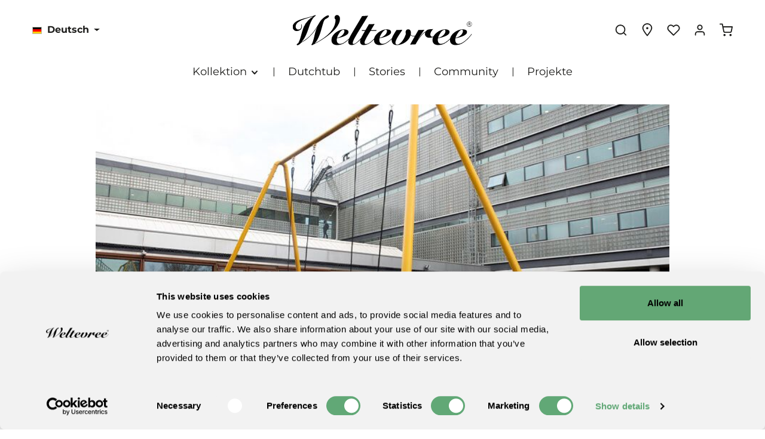

--- FILE ---
content_type: text/html; charset=UTF-8
request_url: https://weltevree.eu/de/blog/Wer-sagt-dass-Schaukeln-nur-fuer-kleine-Kinder-sind
body_size: 29661
content:

<!DOCTYPE html>

<html lang="de-DE"
      itemscope="itemscope"
      itemtype="https://schema.org/WebPage">

                            
    <head>
                                        <meta charset="utf-8">
            
                            <meta name="viewport"
                      content="width=device-width, initial-scale=1, shrink-to-fit=no">
            
                            <meta name="author"
                      content="Ellen">
                <meta name="robots"
                      content="index,follow">
                <meta name="revisit-after"
                      content="15 days">
                <meta name="keywords"
                      content="Serious Swing, Weltevree, Weltevree Design, Schwingen">
                <meta name="description"
                      content="Denn wer sagt, dass Schaukeln nur etwas für kleine Kinder ist? Es ist eine gute Möglichkeit, den Kopf frei zu bekommen und neue Einsichten zu gewinnen.">
            
                            <meta property="og:url"
                      content="">
                <meta property="og:type"
                      content="website">
                <meta property="og:site_name"
                      content="Weltevree">
                <meta property="og:title"
                      content="Wer sagt, dass Schaukeln nur für kleine Kinder sind? | Weltevree®">
                <meta property="og:description"
                      content="Denn wer sagt, dass Schaukeln nur etwas für kleine Kinder ist? Es ist eine gute Möglichkeit, den Kopf frei zu bekommen und neue Einsichten zu gewinnen.">
                <meta property="og:image"
                      content="https://storage.googleapis.com/weltevree-production/media/62/3d/b8/1646666089/Seriousswing-blog-banner.jpg">

                <meta name="twitter:card"
                      content="summary">
                <meta name="twitter:site"
                      content="Weltevree">
                <meta name="twitter:title"
                      content="Wer sagt, dass Schaukeln nur für kleine Kinder sind? | Weltevree®">
                <meta name="twitter:description"
                      content="Denn wer sagt, dass Schaukeln nur etwas für kleine Kinder ist? Es ist eine gute Möglichkeit, den Kopf frei zu bekommen und neue Einsichten zu gewinnen.">
                <meta name="twitter:image"
                      content="https://storage.googleapis.com/weltevree-production/media/62/3d/b8/1646666089/Seriousswing-blog-banner.jpg">
            
                            <meta itemprop="copyrightHolder"
                      content="Weltevree">
                <meta itemprop="copyrightYear"
                      content="">
                <meta itemprop="isFamilyFriendly"
                      content="true">
                <meta itemprop="image"
                      content="https://storage.googleapis.com/weltevree-production/media/62/3d/b8/1646666089/Seriousswing-blog-banner.jpg">
            
                                                <link rel="alternate" hreflang="de-DE" href="https://weltevree.eu/de/blog/Wer-sagt-dass-Schaukeln-nur-fuer-kleine-Kinder-sind">
                                    <link rel="alternate" hreflang="x-default" href="https://weltevree.eu/blog/Who-says-swings-are-just-for-little-kids">
                                    <link rel="alternate" hreflang="en-GB" href="https://weltevree.eu/blog/Who-says-swings-are-just-for-little-kids">
                                    <link rel="alternate" hreflang="nl-NL" href="https://weltevree.eu/nl/blog/Wie-zegt-dat-schommelen-alleen-voor-kinderen-is">
                                    <link rel="alternate" hreflang="fr-FR" href="https://weltevree.eu/fr/blog/Qui-a-dit-que-l-echangisme-etait-reserve-aux-enfants">
                                    

                                                <script type="application/ld+json">[{"@context":"http:\/\/schema.org","@type":"BlogPosting","identifier":"32b5897134b44eac8bd01bc0e0391560","headline":"Wer sagt, dass Schaukeln nur f\u00fcr kleine Kinder sind?","description":"<span>Der Name sagt alles: Unsere&nbsp;<\/span><a target='_blank' href='https://weltevree.eu/de/\/detail\/b00a56443e424e8cb80229c257e05bb8' rel='noopener'>Serious Swing<\/a><span>&nbsp;nimmt das Schaukeln ernst. Denn wer sagt, dass Schaukeln nur f\u00fcr kleine Kinder sind?<\/span>","author":{"@type":"Person","name":"Ellen"},"publisher":{"@type":"Organization","name":"Weltevree EU","url":"https:\/\/weltevree.eu\/de","logo":{"@type":"ImageObject","url":"https:\/\/storage.googleapis.com\/weltevree-production\/media\/f4\/0e\/a5\/1643631657\/weltevree_logo_black.svg"}},"articleBody":"<b>Der Name sagt alles: Unsere Serious Swing nimmt das Schaukeln ernst. Denn wer sagt, dass Schaukeln nur f\u00fcr kleine Kinder sind? Sie eignen sich hervorragend, um die Gedanken zu ordnen und neue Perspektiven zu gewinnen. Die Serious Swing, die stilvolle Schaukel f\u00fcr Erwachsene, macht Ihnen genau das m\u00f6glich. Und was noch wichtiger ist \u2026 es macht wirklich Spa\u00df!<\/b><div><br><\/div><div><b>Finde dein inneres Kind&nbsp;<\/b><\/div><div><br><\/div><div>Es ist eine traurige Tatsache, dass wir alle ab einem bestimmten Alter aufh\u00f6ren zu schaukeln, ob man jetzt physisch oder metaphorisch aus der Schaukel herausw\u00e4chst. Erinnern Sie sich noch daran, wie Sie so hoch wie m\u00f6glich geschaukelt sind und sich dabei himmelhoch gef\u00fchlt haben? Dieses Gef\u00fchl der Freiheit brauchen wir vielleicht noch mehr im Erwachsenenalter! Lassen Sie Ihre t\u00e4glichen K\u00e4mpfe auf der Schaukel los, wenn auch nur f\u00fcr eine Minute. Es geht darum, dieses innere Kind zu finden.&nbsp;<\/div><div><br><\/div><div>Die meisten Kinderschaukeln machen zwar Spa\u00df, sind aber nicht besonders sch\u00f6n. Doch die&nbsp;Serious Swing&nbsp;ist f\u00fcr Erwachsene konzipiert: nicht nur Ihr Aussehen, sondern auch die Erfahrung. Was macht die Serious Swing so besonders?<\/div>\n<b>Gro\u00df genug f\u00fcr Erwachsene&nbsp;<\/b><div><br><\/div><div>Die Serious Swing ist wirklich gro\u00df. Mit einer H\u00f6he von etwas mehr als 3 Metern, einer Breite von 4,75 Metern und einer Tiefe von fast 2 Metern k\u00f6nnen Sie sicher sein, dass sie gro\u00df genug ist f\u00fcr Ihr Schaukelvergn\u00fcgen. Alles an dieser Schaukel ist f\u00fcr Erwachsene konzipiert.&nbsp;<\/div><div><br><\/div><div><b>Stilvolles Design<\/b>&nbsp;<\/div><div><br><\/div><div>Ob in Gebrauch oder zum Ansehen: Die Serious Swing ist gro\u00dfartig! Mit ihrem beeindruckenden, modernen und schlanken Design zeiht diese Schaukel garantiert viele Blicke auf sich. Die (optionalen) eingebauten Gartenleuchten machen das optische Erlebnis noch besser. Die Lichter scheinen \u00fcber die h\u00f6lzernen Schaukeln, beleuchten den gesamten Boden darunter und sorgen f\u00fcr einen wunderbaren Effekt. Die Schaukel besteht aus Aluminium und ist in einer pulverbeschichteten, warmgelben Farbe gehalten. Sie k\u00f6nnen auch Ihre eigene Farbe ausw\u00e4hlen.&nbsp;<\/div><div><br><\/div><div><b>Drinnen oder drau\u00dfen&nbsp;<\/b><\/div><div><br><\/div><div>Die Serious Swing eignet sich sowohl f\u00fcr den Au\u00dfen- als auch f\u00fcr den Innenbereich! Sie passt perfekt in eine B\u00fcroumgebung. Auf den beiden Schaukeln nebeneinander k\u00f6nnen Sie ein ungezwungenes Meeting abhalten. G\u00f6nnen Sie sich eine zehnmin\u00fctige Pause auf der Schaukel, dr\u00fccken Sie den Reset-Knopf und kehren Sie mit mehr Inspiration und Konzentration zur Arbeit zur\u00fcck. Wir sprechen aus Erfahrung!&nbsp;<\/div><div><br><\/div><div>Die Serious Swing ist ab Mai lieferbar. Sie k\u00f6nnen jedoch jetzt vorbestellen. Wenn Sie mehr \u00fcber dieses Design erfahren m\u00f6chten, senden Sie uns eine E-Mail an&nbsp;<a target='_blank' href='http:\/\/info@weltevree.nl' rel='noopener'>info@weltevree.nl<\/a><\/div>","image":"https%3A%2F%2Fstorage.googleapis.com%2Fweltevree-production%2Fmedia%2F62%2F3d%2Fb8%2F1646666089%2FSeriousswing-blog-banner.jpg","keywords":"Serious Swing, Weltevree, Weltevree Design, Schwingen","datePublished":"2020-03-19 11:0","dateModified":"2025-09-03 13:0"}]</script>
                        
                    <link rel="shortcut icon"
                  href="https://storage.googleapis.com/weltevree-production/media/7e/94/db/1660642264/favicon.ico">
        
                                    <link rel="apple-touch-icon"
                  sizes="180x180"
                  href="https://storage.googleapis.com/weltevree-production/media/b2/0f/74/1660642253/apple-touch-icon.png">
                    

    <meta name="theme-color" content="#ffffff">

            <link rel="canonical" href="https://weltevree.eu/de/blog/Wer-sagt-dass-Schaukeln-nur-fuer-kleine-Kinder-sind" />

                    <title itemprop="name">Wer sagt, dass Schaukeln nur für kleine Kinder sind? | Weltevree®</title>
        
                                                                                <link rel="stylesheet"
                      href="https://storage.googleapis.com/weltevree-production/theme/5c2bff9c3cb4c36cc135d6e5c43fae19/css/all.css?1765189880">
                                    

                
                
                        <style data-plugin="zenitStratusCustomCss">.zen-image-slider {

    border-radius: 8px;

}
.is-ctl-product .buy-widget .quantity-input-pack-unit {
    display: none;
}
.footer-main {
    border-radius: 8px;
}</style>
            

    <style>
        @font-face {
            font-family: 'Montserrat';
            src: url('https://storage.googleapis.com/weltevree-production/bundles/weltevreethemeextension/fonts/Montserrat-Regular.ttf?1728891394') format('truetype');
            font-display: swap;
        }
        @font-face {
            font-family: 'Montserrat';
            font-weight: 700;
            src: url('https://storage.googleapis.com/weltevree-production/bundles/weltevreethemeextension/fonts/Montserrat-Bold.ttf?1728891394') format('truetype');
            font-display: swap;
        }
        @font-face {
            font-family: 'Montserrat';
            font-weight: bold;
            src: url('https://storage.googleapis.com/weltevree-production/bundles/weltevreethemeextension/fonts/Montserrat-Bold.ttf?1728891394') format('truetype');
            font-display: swap;
        }
        @font-face {
            font-family: 'Montserrat';
            font-style: italic;
            src: url('https://storage.googleapis.com/weltevree-production/bundles/weltevreethemeextension/fonts/Montserrat-Italic.ttf?1728891394') format('truetype');
            font-display: swap;
        }
        @font-face {
            font-family: 'Montserrat';
            font-weight: bold;
            font-style: italic;
            src: url('https://storage.googleapis.com/weltevree-production/bundles/weltevreethemeextension/fonts/Montserrat-BoldItalic.ttf?1728891394') format('truetype');
            font-display: swap;
        }
    </style>

                        <script>
        window.features = {"V6_5_0_0":true,"v6.5.0.0":true,"V6_6_0_0":false,"v6.6.0.0":false,"V6_7_0_0":false,"v6.7.0.0":false,"VUE3":false,"vue3":false,"JOIN_FILTER":false,"join.filter":false,"MEDIA_PATH":false,"media.path":false,"ES_MULTILINGUAL_INDEX":false,"es.multilingual.index":false,"STOCK_HANDLING":false,"stock.handling":false,"ASYNC_THEME_COMPILATION":false,"async.theme.compilation":false,"FEATURE_SWAGCMSEXTENSIONS_1":true,"feature.swagcmsextensions.1":true,"FEATURE_SWAGCMSEXTENSIONS_2":true,"feature.swagcmsextensions.2":true,"FEATURE_SWAGCMSEXTENSIONS_8":true,"feature.swagcmsextensions.8":true,"FEATURE_SWAGCMSEXTENSIONS_63":true,"feature.swagcmsextensions.63":true};
    </script>
        
                        <script> !function(e, t, n, r, o, i, u, c, a, l) {
            a = n.getElementsByTagName('head')[0], (l = n.createElement('script')).async = 1, l.src = t, a.appendChild(l), r = n.cookie;
            try {
                if (i = (' ' + r).match(new RegExp('[; ]_tdbu=([^\\s;]*)'))) for (u in o = decodeURI(i[1]).split('||')) (c = o[u].split('~~'))[1] && (r.indexOf(c[0] + '=') > -1 || (n.cookie = c[0] + '=' + c[1] + ';path=/;max-age=604800;domain=.' + e, n.cookie = '_1=1'));
            } catch (e) {
            }
        }('weltevree.eu', 'https://one.weltevree.eu/liul.js', document); </script>
    
                                    
                        
                        <script>(function(w,d,s,l,i){w[l]=w[l]||[];w[l].push({'gtm.start':
                            new Date().getTime(),event:'gtm.js'});var f=d.getElementsByTagName(s)[0],
                        j=d.createElement(s),dl=l!='dataLayer'?'&l='+l:'';j.async=true;j.src=
                        'https://www.googletagmanager.com/gtm.js?id='+i+dl;f.parentNode.insertBefore(j,f);
                    })(window,document,'script','dataLayer','GTM-KC7GBDC');</script>
                        
                                

    <!-- Shopware Analytics -->
    <script>
        window.shopwareAnalytics = {
            trackingId: '',
            merchantConsent: true,
            debug: false,
            storefrontController: 'BlogPost',
            storefrontAction: 'index',
            storefrontRoute: 'frontend.shop-studio-blog.blog-post.detail.page',
            storefrontCmsPageType:  null ,
        };
    </script>
    <!-- End Shopware Analytics -->
        

                
                
                            
                            
                            
                                                        
                                                                                    
                                        

    <meta name="google-site-verification" content="t6NHj80OoH9bkQD7SSXOEA_PikTgH9eyEdBpZyd0Z18" />
    <script>
    (function(d, id) {
        if (!window.flowbox) { var f = function () { f.q.push(arguments); }; f.q = []; window.flowbox = f; }
        if (d.getElementById(id)) {return;}
            var s = d.createElement('script'), fjs = d.scripts[d.scripts.length - 1]; s.id = id; s.async = true;
        s.src = ' https://connect.getflowbox.com/flowbox.js';
        fjs.parentNode.insertBefore(s, fjs);
    })(document, 'flowbox-js-embed');
</script>




                            
            <script type="text/javascript"
                                src='https://www.google.com/recaptcha/api.js?render=6LeyB7kfAAAAACEo0AA00wyX95cMw2qc1q4NptJo'
                defer></script>
        <script>
                                        window.googleReCaptchaV3Active = true;
                    </script>
            
                    
            <script>
            window.zeobvContextToken = "AJuorxOkxAymBcj6pmcGoXcVs4H2mN0K";
            window.zeobvAccessToken = "SWSCD0Q4ZKPDCUE5T3A5VJFANA";
        </script>
    
        
                                        <script>
                window.activeNavigationId = '9cb645c2b3e14a28aa3196d42a293001';
                window.router = {
                    'frontend.cart.offcanvas': '/de/checkout/offcanvas',
                    'frontend.cookie.offcanvas': '/de/cookie/offcanvas',
                    'frontend.checkout.finish.page': '/de/checkout/finish',
                    'frontend.checkout.info': '/de/widgets/checkout/info',
                    'frontend.menu.offcanvas': '/de/widgets/menu/offcanvas',
                    'frontend.cms.page': '/de/widgets/cms',
                    'frontend.cms.navigation.page': '/de/widgets/cms/navigation',
                    'frontend.account.addressbook': '/de/widgets/account/address-book',
                    'frontend.country.country-data': '/de/country/country-state-data',
                    'frontend.app-system.generate-token': '/de/app-system/Placeholder/generate-token',
                    };
                window.salesChannelId = 'c7adf6b834154892bc88bc675bdd0f48';
            </script>
        

        
    <script>
        window.router['widgets.swag.cmsExtensions.quickview'] = '/de/swag/cms-extensions/quickview';
        window.router['widgets.swag.cmsExtensions.quickview.variant'] = '/de/swag/cms-extensions/quickview/variant';
    </script>


    <script>
        window.router['frontend.shopware_analytics.customer.data'] = '/de/storefront/script/shopware-analytics-customer'
    </script>

                                <script>
                
                window.breakpoints = {"xs":0,"sm":576,"md":768,"lg":992,"xl":1200};
            </script>
        
                                    <script>
                    window.customerLoggedInState = 0;

                    window.wishlistEnabled = 1;
                </script>
                    
                        
                            <script>
                window.themeAssetsPublicPath = 'https://storage.googleapis.com/weltevree-production/theme/cdc132306a554132ad0e8cc80c323736/assets/';
            </script>
        
        
                                                                                            <script type="text/javascript" src="https://storage.googleapis.com/weltevree-production/theme/5c2bff9c3cb4c36cc135d6e5c43fae19/js/all.js?1765189880" defer></script>
                                                        

    
        
        
        
        
    
        
        

                                
    <script>
        window.mollie_javascript_use_shopware = '0'
    </script>

            <script type="text/javascript" src="https://storage.googleapis.com/weltevree-production/bundles/molliepayments/mollie-payments.js?1740478547" defer></script>
    

    </head>

    <body class="is-ctl-blogpost is-act-index has-product-actions has-lbl-floating is-lo-full-width is-tb-default is-srch-expandable is-mn-offcanvas-md">

    
                
                
        
                    <noscript class="noscript-main">
                
    <div role="alert"
         class="alert alert-info alert-has-icon">
                                                                        
                                                                            
                                    
                <span class="icon icon-info">
                        <svg xmlns="http://www.w3.org/2000/svg" xmlns:xlink="http://www.w3.org/1999/xlink" width="24" height="24" viewBox="0 0 24 24"><defs><path d="M12 7c.5523 0 1 .4477 1 1s-.4477 1-1 1-1-.4477-1-1 .4477-1 1-1zm1 9c0 .5523-.4477 1-1 1s-1-.4477-1-1v-5c0-.5523.4477-1 1-1s1 .4477 1 1v5zm11-4c0 6.6274-5.3726 12-12 12S0 18.6274 0 12 5.3726 0 12 0s12 5.3726 12 12zM12 2C6.4772 2 2 6.4772 2 12s4.4772 10 10 10 10-4.4772 10-10S17.5228 2 12 2z" id="icons-default-info" /></defs><use xlink:href="#icons-default-info" fill="#758CA3" fill-rule="evenodd" /></svg>
        </span>
    

                                                        
                                    
                    <div class="alert-content-container">
                                                    
                                    <div class="alert-content">
                                                    Um unseren Shop in vollem Umfang nutzen zu können, empfehlen wir Ihnen Javascript in Ihrem Browser zu aktivieren.
                                            </div>
                
                                                                </div>
            </div>
            </noscript>
        
    
    <!-- Google Tag Manager Noscript -->
            <noscript class="noscript-gtm">
            <iframe src="https://www.googletagmanager.com/ns.html?id=GTM-KC7GBDC"
                    height="0"
                    width="0"
                    style="display:none;visibility:hidden">
            </iframe>
        </noscript>
        <!-- End Google Tag Manager Noscript -->


                
    <div class="page-wrapper">

                                
                                                                                                                                                                                                                                                                    
                                            
                                            
                        
                        
                                        
                                                            
                                    
            
            
            
            
                        
                                    
                                                                            
                        
            <header class="header-main header-two-line header-multi-line-mobile header-logo-center"
                    data-zen-sticky-header="true"
                    data-zen-sticky-header-options="{&quot;viewports&quot;:[&quot;XXL&quot;,&quot;XS&quot;,&quot;SM&quot;,&quot;MD&quot;,&quot;LG&quot;,&quot;XL&quot;],&quot;scrollOffset&quot;:&quot;&quot;,&quot;autoHide&quot;:true}"
                                            data-zen-header-tooltips="true"
                        data-zen-header-tooltips-options="{&quot;tooltipPlacement&quot;:&quot;left&quot;}"
                                >
                <div class="header-inner">
                                                                
                                    
            <div class="nav-header ">
            <div class="container">
                <div class="header-row row gx-1 align-items-center ">
                                            <div class="header-logo-col col-12 col-md-4 col-lg-4 pos-lg-center order-1 order-md-2 order-lg-2">
                                <div class="header-logo-main">
                    <a class="header-logo-main-link"
               href="/de/"
               title="Zur Startseite gehen">
                                
                        <picture class="header-logo-picture">
                                                                                
                                                                            
                                                                                    <img src="https://storage.googleapis.com/weltevree-production/media/f4/0e/a5/1643631657/weltevree_logo_black.svg"
                                     alt="Zur Startseite gehen"
                                     class="img-fluid header-logo-main-img">
                                                                        </picture>
                
            </a>
            </div>
                        </div>
                    
                    
                                                                        <div class="header-top-bar-col d-none d-lg-flex col-auto order-lg-1">
                                <div class="row g-0">
                                                                                            
            <div class="top-bar-nav-item top-bar-language">
                            <form method="post"
                      action="/de/checkout/language"
                      class="language-form"
                      data-form-auto-submit="true">

                            
            
    <div class="languages-menu dropdown">
        <button class="btn dropdown-toggle top-bar-nav-btn"
            type="button"
            id="languagesDropdown-top-bar"
            data-bs-toggle="dropdown"
            aria-haspopup="true"
            aria-expanded="false">

                            <div class="top-bar-list-icon language-flag country-de language-de"></div>
            
                            <span class="top-bar-nav-text">Deutsch</span>
                    </button>
                                    <div class="top-bar-list dropdown-menu dropdown-menu-end"
                 aria-labelledby="languagesDropdown-top-bar">
                                    <div class="top-bar-list-item dropdown-item item-checked"
                         title="">

                                                                                                            
                            <label class="top-bar-list-label"
                                   for="top-bar-02eba09e5fc14a48804508b8495117e3">
                                <input id="top-bar-02eba09e5fc14a48804508b8495117e3"
                                       class="top-bar-list-radio"
                                       value="02eba09e5fc14a48804508b8495117e3"
                                       name="languageId"
                                       type="radio"
                                     checked>

                                                                    <div class="top-bar-list-icon language-flag country-de language-de"></div>
                                
                                                                    Deutsch
                                                            </label>
                                            </div>
                                    <div class="top-bar-list-item dropdown-item"
                         title="">

                                                                                                            
                            <label class="top-bar-list-label"
                                   for="top-bar-2fbb5fe2e29a4d70aa5854ce7ce3e20b">
                                <input id="top-bar-2fbb5fe2e29a4d70aa5854ce7ce3e20b"
                                       class="top-bar-list-radio"
                                       value="2fbb5fe2e29a4d70aa5854ce7ce3e20b"
                                       name="languageId"
                                       type="radio"
                                    >

                                                                    <div class="top-bar-list-icon language-flag country-gb language-en"></div>
                                
                                                                    English
                                                            </label>
                                            </div>
                                    <div class="top-bar-list-item dropdown-item"
                         title="">

                                                                                                            
                            <label class="top-bar-list-label"
                                   for="top-bar-956fe3b18a20440a822e768eaa39eb85">
                                <input id="top-bar-956fe3b18a20440a822e768eaa39eb85"
                                       class="top-bar-list-radio"
                                       value="956fe3b18a20440a822e768eaa39eb85"
                                       name="languageId"
                                       type="radio"
                                    >

                                                                    <div class="top-bar-list-icon language-flag country-fr language-fr"></div>
                                
                                                                    Français
                                                            </label>
                                            </div>
                                    <div class="top-bar-list-item dropdown-item"
                         title="">

                                                                                                            
                            <label class="top-bar-list-label"
                                   for="top-bar-8dee8a39e5984486bc3e5663e2125964">
                                <input id="top-bar-8dee8a39e5984486bc3e5663e2125964"
                                       class="top-bar-list-radio"
                                       value="8dee8a39e5984486bc3e5663e2125964"
                                       name="languageId"
                                       type="radio"
                                    >

                                                                    <div class="top-bar-list-icon language-flag country-nl language-nl"></div>
                                
                                                                    Nederlands
                                                            </label>
                                            </div>
                            </div>
        
        </div>

    <input name="redirectTo" type="hidden" value="frontend.shop-studio-blog.blog-post.detail.page">

            <input name="redirectParameters[XmlHttpRequest]" type="hidden" value="1">
            <input name="redirectParameters[blogPostId]" type="hidden" value="32b5897134b44eac8bd01bc0e0391560">
                    </form>
                    </div>
                                        
                                                                                            
                                        
                                                                                                                    
                                                                                                    
                                                                                                                </div>
                            </div>
                                            
                                            <div class="header-menu-button col-auto col-md-4 d-lg-none order-1"
                             data-zen-tooltip-title="Menü">
                                                                    <button
                                            class="btn nav-main-toggle-btn header-actions-btn"
                                            type="button"
                                                                                                                                        data-offcanvas-menu="true"
                                                                                        aria-label="Menü"
                                        >
                                                                                                                    
                                                
                <span class="icon icon-stack">
                        <svg xmlns="http://www.w3.org/2000/svg" xmlns:xlink="http://www.w3.org/1999/xlink" version="1.1" width="32" height="32" viewBox="0 0 32 32"><defs><path d="M28 15.333h-24c-0.8 0-1.333 0.533-1.333 1.333s0.533 1.333 1.333 1.333h24c0.8 0 1.333-0.533 1.333-1.333s-0.533-1.333-1.333-1.333zM4 10h24c0.8 0 1.333-0.533 1.333-1.333s-0.533-1.333-1.333-1.333h-24c-0.8 0-1.333 0.533-1.333 1.333s0.533 1.333 1.333 1.333zM28 23.333h-24c-0.8 0-1.333 0.533-1.333 1.333s0.533 1.333 1.333 1.333h24c0.8 0 1.333-0.533 1.333-1.333s-0.533-1.333-1.333-1.333z" id="icons-feather-stack" /></defs><use xlink:href="#icons-feather-stack" fill-rule="evenodd" /></svg>
        </span>
    

                                                                                        </button>
                                    
                        </div>
                    
                                                                
                        <div class="header-actions-col col-auto order-3 ms-auto">
        <div class="row gx-1 justify-content-end">
                                                                <div class="col-auto">
                                        <div class="search-toggle"
                                             data-zen-tooltip-title="Suchen">
                                            <button class="btn header-actions-btn search-toggle-btn js-search-toggle-btn collapsed"
                                                    type="button"
                                                                                                            data-bs-toggle="collapse"
                                                        data-bs-target="#searchCollapse"
                                                        aria-expanded="false"
                                                        aria-controls="searchCollapse"
                                                                                                        aria-label="Suchen">
                                                                        
                                                
                <span class="icon icon-search">
                        <svg xmlns="http://www.w3.org/2000/svg" xmlns:xlink="http://www.w3.org/1999/xlink" version="1.1" width="32" height="32" viewBox="0 0 32 32"><defs><path d="M28.933 27.733l-4.933-4.933c1.6-2 2.667-4.667 2.667-7.467 0-6.667-5.333-12-12-12s-12 5.333-12 12c0 6.667 5.333 12 12 12 2.8 0 5.467-0.933 7.467-2.667l4.933 4.933c0.267 0.267 0.667 0.4 0.933 0.4s0.667-0.133 0.933-0.4c0.533-0.533 0.533-1.333 0-1.867zM5.333 15.333c0-5.2 4.133-9.333 9.333-9.333s9.333 4.133 9.333 9.333c0 2.533-1.067 4.933-2.667 6.533 0 0 0 0 0 0s0 0 0 0c-1.733 1.733-4 2.667-6.533 2.667-5.333 0.133-9.467-4-9.467-9.2z" id="icons-feather-search" /></defs><use xlink:href="#icons-feather-search" fill-rule="evenodd" /></svg>
        </span>
    

                                                                            
                                                
                <span class="icon icon-x icon-search-close d-none">
                        <svg xmlns="http://www.w3.org/2000/svg" xmlns:xlink="http://www.w3.org/1999/xlink" version="1.1" width="32" height="32" viewBox="0 0 32 32"><defs><path d="M17.867 16.667l7.067-7.067c0.533-0.533 0.533-1.333 0-1.867s-1.333-0.533-1.867 0l-7.067 7.067-7.067-7.067c-0.533-0.533-1.333-0.533-1.867 0s-0.533 1.333 0 1.867l7.067 7.067-7.067 7.067c-0.533 0.533-0.533 1.333 0 1.867 0.267 0.267 0.533 0.4 0.933 0.4s0.667-0.133 0.933-0.4l7.067-7.067 7.067 7.067c0.267 0.267 0.667 0.4 0.933 0.4s0.667-0.133 0.933-0.4c0.533-0.533 0.533-1.333 0-1.867l-7.067-7.067z" id="icons-feather-x" /></defs><use xlink:href="#icons-feather-x" fill-rule="evenodd" /></svg>
        </span>
    

                                                </button>
                                        </div>
                                    </div>
                                
            
                                                <div class="col-auto">
                        <div class="header-weltevree-store-locator">
                            <a class="btn header-weltevree-store-locator-btn header-actions-btn"
                               href="/de/StoreLocator"
                               title="Experience finder"
                               aria-label="Experience finder">
                                    <span class="header-weltevree-store-locator-icon">
                                
                                    
                <span class="icon icon-marker">
                        <svg xmlns="http://www.w3.org/2000/svg" xmlns:xlink="http://www.w3.org/1999/xlink" width="24" height="24" viewBox="0 0 24 24"><defs><path d="M12.7685 23.0866a1 1 0 0 1-.1286.1286c-.4245.3534-1.055.2958-1.4084-.1286C5.7438 16.4959 3 11.6798 3 8.638 3 3.8674 7.2293 0 12 0s9 3.8674 9 8.6381c0 3.0417-2.7438 7.8578-8.2315 14.4485zM19 8.638C19 5.0631 15.7595 2 12 2S5 5.0632 5 8.6381c0 2.291 2.3185 6.4766 7 12.2349 4.6815-5.7583 7-9.9438 7-12.2349zM12 11c-1.1046 0-2-.8954-2-2s.8954-2 2-2 2 .8954 2 2-.8954 2-2 2z" id="icons-default-marker" /></defs><use xlink:href="#icons-default-marker" fill="#758CA3" fill-rule="evenodd" /></svg>
        </span>
    

        </span>
                            </a>
                        </div>
                    </div>
                            
                                                                                        <div class="col-auto">
                                            <div class="header-wishlist"
                                                 data-zen-tooltip-title="Merkzettel">
                                                <a class="btn header-wishlist-btn header-actions-btn"
                                                   href="/de/wishlist"
                                                   title="Merkzettel"
                                                   aria-label="Merkzettel">
                                                        
            <span class="header-wishlist-icon">
                                    
                                                
                <span class="icon icon-heart">
                        <svg xmlns="http://www.w3.org/2000/svg" xmlns:xlink="http://www.w3.org/1999/xlink" version="1.1" width="32" height="32" viewBox="0 0 32 32"><defs><path d="M28.667 5.867v0c-1.6-1.6-3.733-2.533-6-2.533v0c-2.267 0-4.533 0.933-6.133 2.533 0 0 0 0 0 0l-0.533 0.533-0.533-0.533c-1.6-1.6-3.733-2.533-6.133-2.533-2.267 0-4.4 0.933-6 2.533s-2.667 3.867-2.667 6.133 0.933 4.533 2.533 6.133l11.733 11.733c0.267 0.267 0.533 0.4 0.933 0.4s0.667-0.133 0.933-0.4l11.733-11.733c3.6-3.333 3.6-8.933 0.133-12.267zM26.8 16.267l-10.8 10.8-10.8-10.8c-2.4-2.4-2.4-6.133 0-8.533 1.067-1.2 2.667-1.733 4.133-1.733 1.6 0 3.067 0.533 4.267 1.733l1.467 1.467c0.533 0.533 1.333 0.533 1.867 0l1.333-1.467c0 0 0 0 0 0 1.2-1.067 2.667-1.733 4.4-1.733 0 0 0 0 0 0 1.6 0 3.067 0.667 4.267 1.733v0c1.067 1.2 1.733 2.667 1.733 4.267s-0.667 3.067-1.867 4.267z" id="icons-feather-heart" /></defs><use xlink:href="#icons-feather-heart" fill-rule="evenodd" /></svg>
        </span>
    

            </span>
    
    
    
        <span class="badge header-wishlist-badge"
          id="wishlist-basket"
          data-wishlist-storage="true"
          data-wishlist-storage-options="{&quot;listPath&quot;:&quot;\/de\/wishlist\/list&quot;,&quot;mergePath&quot;:&quot;\/de\/wishlist\/merge&quot;,&quot;pageletPath&quot;:&quot;\/de\/wishlist\/merge\/pagelet&quot;}"
          data-wishlist-widget="true"
          data-wishlist-widget-options="{&quot;showCounter&quot;:true}"
    ></span>
                                                </a>
                                            </div>
                                        </div>
                                    
                            
                                                                <div class="col-auto">
                                        <div class="account-menu"
                                             data-zen-tooltip-title="Ihr Konto">
                                                <div class="dropdown">
            <button class="btn account-menu-btn header-actions-btn"
            type="button"
            id="accountWidget"
                            data-offcanvas-account-menu="true"
                    data-bs-toggle="dropdown"
            aria-haspopup="true"
            aria-expanded="false"
            aria-label="Ihr Konto"
            title="Ihr Konto">
                                
                                                
                <span class="icon icon-avatar">
                        <svg xmlns="http://www.w3.org/2000/svg" xmlns:xlink="http://www.w3.org/1999/xlink" version="1.1" width="32" height="32" viewBox="0 0 32 32"><defs><path d="M21.333 19.333h-10.667c-3.733 0-6.667 2.933-6.667 6.667v2.667c0 0.8 0.533 1.333 1.333 1.333s1.333-0.533 1.333-1.333v-2.667c0-2.267 1.733-4 4-4h10.667c2.267 0 4 1.733 4 4v2.667c0 0.8 0.533 1.333 1.333 1.333s1.333-0.533 1.333-1.333v-2.667c0-3.733-2.933-6.667-6.667-6.667zM16 16.667c3.733 0 6.667-2.933 6.667-6.667s-2.933-6.667-6.667-6.667-6.667 2.933-6.667 6.667 2.933 6.667 6.667 6.667zM16 6c2.267 0 4 1.733 4 4s-1.733 4-4 4-4-1.733-4-4 1.733-4 4-4z" id="icons-feather-avatar" /></defs><use xlink:href="#icons-feather-avatar" fill-rule="evenodd" /></svg>
        </span>
    

    
                    </button>

                <div class="dropdown-menu dropdown-menu-end account-menu-dropdown shadow js-account-menu-dropdown"
         aria-labelledby="accountWidget">
        

        
            <div class="offcanvas-header">
                <button class="btn offcanvas-close js-offcanvas-close">
                                            
                                                
                <span class="icon icon-x icon-md">
                        <svg xmlns="http://www.w3.org/2000/svg" xmlns:xlink="http://www.w3.org/1999/xlink" version="1.1" width="32" height="32" viewBox="0 0 32 32"><use xlink:href="#icons-feather-x" fill-rule="evenodd" /></svg>
        </span>
    

            
        <span class="offcanvas-title">
                    </span>
    </button>
        </div>
    
            <div class="offcanvas-body">
                <div class="account-menu">
                                    <div class="dropdown-header account-menu-header">
                    Ihr Konto
                </div>
                    
                                    <div class="account-menu-login">
                                            <a href="/de/account/login"
                           title="Anmelden"
                           class="btn btn-primary account-menu-login-button">
                            Anmelden
                        </a>
                    
                                            <div class="account-menu-register">
                            oder <a href="/de/account/login"
                                                                            title="Registrieren">registrieren</a>
                        </div>
                                    </div>
                    
                    <div class="account-menu-links">
                    <div class="header-account-menu">
        <div class="card account-menu-inner">
                                        
                                                <div class="list-group list-group-flush account-aside-list-group">
                        
                                                                <a href="/de/account"
                                   title="Übersicht"
                                   class="list-group-item list-group-item-action account-aside-item">
                                    Übersicht
                                </a>
                            
                                                            <a href="/de/account/profile"
                                   title="Persönliches Profil"
                                   class="list-group-item list-group-item-action account-aside-item">
                                    Persönliches Profil
                                </a>
                            
                                                            <a href="/de/account/address"
                                   title="Adressen"
                                   class="list-group-item list-group-item-action account-aside-item">
                                    Adressen
                                </a>
                            
                                                            <a href="/de/account/payment"
                                   title="Zahlungsarten"
                                   class="list-group-item list-group-item-action account-aside-item">
                                    Zahlungsarten
                                </a>
                            
                                                            <a href="/de/account/order"
                                   title="Bestellungen"
                                   class="list-group-item list-group-item-action account-aside-item">
                                    Bestellungen
                                </a>
                                                    

                        <a href="/de/account/mollie/subscriptions" title="Abonnements" class="list-group-item list-group-item-action account-aside-item">
                Abonnements
            </a>
            
                    </div>
                            
                                                </div>
    </div>
            </div>
            </div>
        </div>
        </div>
    </div>
                                        </div>
                                    </div>
                                
            
                                                                <div class="col-auto">
                                        <div class="header-cart"
                                                                                                                                           data-offcanvas-cart="true"
                                                                                          data-zen-tooltip-title="Warenkorb">
                                            <a class="btn header-cart-btn header-actions-btn"
                                               href="/de/checkout/cart"
                                               data-cart-widget="true"
                                               title="Warenkorb"
                                               aria-label="Warenkorb">
                                                    <span class="header-cart-icon">
                                
                                                
                <span class="icon icon-bag">
                        <svg xmlns="http://www.w3.org/2000/svg" xmlns:xlink="http://www.w3.org/1999/xlink" version="1.1" width="32" height="32" viewBox="0 0 32 32"><defs><path d="M14.667 28.667c0 1.473-1.194 2.667-2.667 2.667s-2.667-1.194-2.667-2.667c0-1.473 1.194-2.667 2.667-2.667s2.667 1.194 2.667 2.667zM29.333 28.667c0 1.473-1.194 2.667-2.667 2.667s-2.667-1.194-2.667-2.667c0-1.473 1.194-2.667 2.667-2.667s2.667 1.194 2.667 2.667zM31.733 7.867c-0.267-0.4-0.667-0.533-1.067-0.533h-21.6l-1.067-5.6c-0.133-0.667-0.667-1.067-1.333-1.067h-5.333c-0.8 0-1.333 0.533-1.333 1.333s0.533 1.333 1.333 1.333h4.267l1.067 5.6c0 0 0 0.133 0 0.133l2.267 11.067c0.4 1.867 2 3.2 3.867 3.2 0 0 0 0 0.133 0h12.933c2 0 3.6-1.333 4-3.2l2.133-11.2c0-0.4 0-0.8-0.267-1.067zM27.2 19.6c-0.133 0.667-0.667 1.067-1.333 1.067h-12.933c-0.667 0-1.2-0.4-1.333-1.067l-2-9.6h19.467l-1.867 9.6z" id="icons-feather-bag" /></defs><use xlink:href="#icons-feather-bag" fill-rule="evenodd" /></svg>
        </span>
    

        </span>
        <span class="header-cart-total">
        €0.00 
    </span>
                                            </a>
                                        </div>
                                    </div>
                                
            
                                                                                                                                                                                                                                                                                                                            
                                    
                                                                    
                    </div>
    </div>
                </div>
            </div>

                                                <div class="header-search-col">
                        
    <div class="collapse"
         id="searchCollapse">
        <div class="header-search">
                            <form action="/de/search"
                      method="get"
                                                                      data-search-form="true"
                                                                  data-search-widget-options='{&quot;searchWidgetMinChars&quot;:2}'
                      data-url="/de/suggest?search="
                      class="header-search-form">
                                            <div class="input-group">
                                                            <input type="search"
                                       name="search"
                                       class="form-control header-search-input"
                                       autocomplete="off"
                                       autocapitalize="off"
                                       placeholder="Suchbegriff eingeben ..."
                                       aria-label="Suchbegriff eingeben ..."
                                       value=""
                                >
                            
                                                            <button type="submit"
                                        class="btn header-search-btn"
                                        aria-label="Suchen">
                                    <span class="header-search-icon">
                                                                
                                                
                <span class="icon icon-search">
                        <svg xmlns="http://www.w3.org/2000/svg" xmlns:xlink="http://www.w3.org/1999/xlink" version="1.1" width="32" height="32" viewBox="0 0 32 32"><use xlink:href="#icons-feather-search" fill-rule="evenodd" /></svg>
        </span>
    

                                        </span>
                                </button>
                                                    </div>
                                    </form>
                    </div>
    </div>
                    </div>
                                    </div>
    
                    
                                                                                            <div class="nav-main nav-main-scroller">
                                                                        <div class="main-navigation"
         id="mainNavigation"
                    data-flyout-menu="true"
                            data-zen-nav-scroller="true"
            >

                    <div class="container">
                                    <nav class="nav main-navigation-menu"
                        itemscope="itemscope"
                        itemtype="http://schema.org/SiteNavigationElement">
                        
                            
                                                    
                                                                                            
                                    
    
                                        
                            <a class="nav-link main-navigation-link"
           href="https://weltevree.eu/de/Kollektion"
           itemprop="url"
                                                                data-flyout-menu-trigger="5659e78005ba4d81aeb2270c868d2732"
                                        >

                                <div class="main-navigation-link-text has-children" data-hover="Kollektion">
                    <span class="main-navigation-link-name" data-hover="Kollektion" itemprop="name">Kollektion</span>

                                                                                                                            
    
                <span class="icon icon-arrow-medium-down icon-xs icon-main-navigation-link-toggle">
                        <svg xmlns="http://www.w3.org/2000/svg" xmlns:xlink="http://www.w3.org/1999/xlink" width="16" height="16" viewBox="0 0 16 16"><defs><path id="icons-solid-arrow-medium-down" d="M4.7071 6.2929c-.3905-.3905-1.0237-.3905-1.4142 0-.3905.3905-.3905 1.0237 0 1.4142l4 4c.3905.3905 1.0237.3905 1.4142 0l4-4c.3905-.3905.3905-1.0237 0-1.4142-.3905-.3905-1.0237-.3905-1.4142 0L8 9.5858l-3.2929-3.293z" /></defs><use xlink:href="#icons-solid-arrow-medium-down" fill="#758CA3" fill-rule="evenodd" /></svg>
        </span>
    

                            
                    
                                                                                                    
                                    </div>
            </a>
        
                                    
                                                                                                    
                                    
    
                                            <div class="main-navigation-divider" aria-hidden="true"></div>
                        
                            <a class="nav-link main-navigation-link"
           href="https://weltevree.eu/de/produkt-kategorie/dutchtub"
           itemprop="url"
                        >

                                <div class="main-navigation-link-text" data-hover="Dutchtub">
                    <span class="main-navigation-link-name" data-hover="Dutchtub" itemprop="name">Dutchtub</span>

                                                                                                
                    
                                                                                                    
                                    </div>
            </a>
        
                                    
                                                                                                    
                                    
    
                                            <div class="main-navigation-divider" aria-hidden="true"></div>
                        
                            <a class="nav-link main-navigation-link"
           href="https://weltevree.eu/de/stories"
           itemprop="url"
                        >

                                <div class="main-navigation-link-text" data-hover="Stories">
                    <span class="main-navigation-link-name" data-hover="Stories" itemprop="name">Stories</span>

                                                                                                
                    
                                                                                                    
                                    </div>
            </a>
        
                                    
                                                                                                    
                                    
    
                                            <div class="main-navigation-divider" aria-hidden="true"></div>
                        
                            <a class="nav-link main-navigation-link"
           href="https://weltevree.eu/de/community"
           itemprop="url"
                        >

                                <div class="main-navigation-link-text" data-hover="Community">
                    <span class="main-navigation-link-name" data-hover="Community" itemprop="name">Community</span>

                                                                                                
                    
                                                                                                    
                                    </div>
            </a>
        
                                    
                                                                                                    
                                    
    
                                            <div class="main-navigation-divider" aria-hidden="true"></div>
                        
                            <a class="nav-link main-navigation-link"
           href="https://weltevree.eu/de/Projekte/"
           itemprop="url"
                        >

                                <div class="main-navigation-link-text" data-hover="Projekte">
                    <span class="main-navigation-link-name" data-hover="Projekte" itemprop="name">Projekte</span>

                                                                                                
                    
                                                                                                    
                                    </div>
            </a>
        
                                    
                                                                                </nav>
                

                                                                                        <div class="main-navigation-scroller-controls-prev">
                                                                                            
                                    
                <span class="icon icon-arrow-head-left icon-xs">
                        <svg xmlns="http://www.w3.org/2000/svg" xmlns:xlink="http://www.w3.org/1999/xlink" width="24" height="24" viewBox="0 0 24 24"><defs><path id="icons-default-arrow-head-left" d="m12.5 7.9142 10.2929 10.293c.3905.3904 1.0237.3904 1.4142 0 .3905-.3906.3905-1.0238 0-1.4143l-11-11c-.3905-.3905-1.0237-.3905-1.4142 0l-11 11c-.3905.3905-.3905 1.0237 0 1.4142.3905.3905 1.0237.3905 1.4142 0L12.5 7.9142z" /></defs><use transform="matrix(0 1 1 0 .5 -.5)" xlink:href="#icons-default-arrow-head-left" fill="#758CA3" fill-rule="evenodd" /></svg>
        </span>
    

                                                                </div>
                                                                            <div class="main-navigation-scroller-controls-next">
                                                                                            
                                    
                <span class="icon icon-arrow-head-right icon-xs">
                        <svg xmlns="http://www.w3.org/2000/svg" xmlns:xlink="http://www.w3.org/1999/xlink" width="24" height="24" viewBox="0 0 24 24"><defs><path id="icons-default-arrow-head-right" d="m11.5 7.9142 10.2929 10.293c.3905.3904 1.0237.3904 1.4142 0 .3905-.3906.3905-1.0238 0-1.4143l-11-11c-.3905-.3905-1.0237-.3905-1.4142 0l-11 11c-.3905.3905-.3905 1.0237 0 1.4142.3905.3905 1.0237.3905 1.4142 0L11.5 7.9142z" /></defs><use transform="rotate(90 11.5 12)" xlink:href="#icons-default-arrow-head-right" fill="#758CA3" fill-rule="evenodd" /></svg>
        </span>
    

                                                                </div>
                                                                        </div>
        
                                                                                                                                                                                                                                                                                                    
                                                <div class="navigation-flyouts">
                                                                                                                            
            <div class="navigation-flyout"
             data-flyout-menu-id="5659e78005ba4d81aeb2270c868d2732">

                        <div class="navigation-flyout-inner">
                <div class="container">
                                                                                        
            <div class="row navigation-flyout-content">
                <div class="col">
        <div class="navigation-flyout-categories">
                                            
                    
    
    <div class="row navigation-flyout-categories is-level-0">
                                            
                    
            
    <div class="col-3 navigation-flyout-col">
                                    <a class="nav-item nav-link navigation-flyout-link is-level-0"
                   href="https://weltevree.eu/de/Kollektion/Neu"
                   itemprop="url"
                                      title="Neu">
                    <span itemprop="name">Neu</span>

                                                            </a>
                    
                                                                
        
    
    <div class="navigation-flyout-categories is-level-1">
            </div>
                                            
    </div>
                                            
                    
            
    <div class="col-3 navigation-flyout-col">
                                    <a class="nav-item nav-link navigation-flyout-link is-level-0"
                   href="https://weltevree.eu/de/Kollektion/Hot-Tubs/"
                   itemprop="url"
                                      title="Hot Tubs">
                    <span itemprop="name">Hot Tubs</span>

                                                            </a>
                    
                                                                
        
    
    <div class="navigation-flyout-categories is-level-1">
            </div>
                                            
    </div>
                                            
                    
            
    <div class="col-3 navigation-flyout-col">
                                    <a class="nav-item nav-link navigation-flyout-link is-level-0"
                   href="https://weltevree.eu/de/Kollektion/Gartenmoebel"
                   itemprop="url"
                                      title="Gartenmöbel">
                    <span itemprop="name">Gartenmöbel</span>

                                                            </a>
                    
                                                                
        
    
    <div class="navigation-flyout-categories is-level-1">
            </div>
                                            
    </div>
                                            
                    
            
    <div class="col-3 navigation-flyout-col">
                                    <a class="nav-item nav-link navigation-flyout-link is-level-0"
                   href="https://weltevree.eu/de/Kollektion/Gartenbeleuchtung"
                   itemprop="url"
                                      title="Gartenbeleuchtung">
                    <span itemprop="name">Gartenbeleuchtung</span>

                                                            </a>
                    
                                                                
        
    
    <div class="navigation-flyout-categories is-level-1">
            </div>
                                            
    </div>
                                            
                    
            
    <div class="col-3 navigation-flyout-col">
                                    <a class="nav-item nav-link navigation-flyout-link is-level-0"
                   href="https://weltevree.eu/de/Kollektion/Outdoor-Kochen"
                   itemprop="url"
                                      title="Outdoor Kochen">
                    <span itemprop="name">Outdoor Kochen</span>

                                                            </a>
                    
                                                                
        
    
    <div class="navigation-flyout-categories is-level-1">
            </div>
                                            
    </div>
                                            
                    
            
    <div class="col-3 navigation-flyout-col">
                                    <a class="nav-item nav-link navigation-flyout-link is-level-0"
                   href="https://weltevree.eu/de/kollektion/activating"
                   itemprop="url"
                                      title="Activating">
                    <span itemprop="name">Activating</span>

                                                            </a>
                    
                                                                
        
    
    <div class="navigation-flyout-categories is-level-1">
            </div>
                                            
    </div>
                                            
                    
            
    <div class="col-3 navigation-flyout-col">
                                    <a class="nav-item nav-link navigation-flyout-link is-level-0"
                   href="https://weltevree.eu/de/Kollektion/Geschenke"
                   itemprop="url"
                                      title="Geschenke">
                    <span itemprop="name">Geschenke</span>

                                                            </a>
                    
                                                                
        
    
    <div class="navigation-flyout-categories is-level-1">
            </div>
                                            
    </div>
                                            
                    
            
    <div class="col-3 navigation-flyout-col">
                                    <a class="nav-item nav-link navigation-flyout-link is-level-0"
                   href="https://weltevree.eu/de/Kollektion/Produkt-Sets"
                   itemprop="url"
                                      title="Produkt Sets">
                    <span itemprop="name">Produkt Sets</span>

                                                            </a>
                    
                                                                
        
    
    <div class="navigation-flyout-categories is-level-1">
            </div>
                                            
    </div>
                                            
                    
            
    <div class="col-3 navigation-flyout-col">
                                    <a class="nav-item nav-link navigation-flyout-link is-level-0"
                   href="https://weltevree.eu/de/Kollektion/Ersatzteile"
                   itemprop="url"
                                      title="Ersatzteile &amp; Pflege">
                    <span itemprop="name">Ersatzteile &amp; Pflege</span>

                                                            </a>
                    
                                                                
        
    
    <div class="navigation-flyout-categories is-level-1">
            </div>
                                            
    </div>
            </div>
                        
        </div>
    </div>

                                                    
            </div>
                                                    
                </div>
            </div>
        </div>
                                                                                                                                                                                                                                                                                                                                                            </div>
                                    
    
    </div>
                                                            </div>
                                                            </div>
            </header>
        
                                    <div class="d-none js-navigation-offcanvas-initial-content is-root">
                                            

        
            <div class="offcanvas-header">
                <button class="btn offcanvas-close js-offcanvas-close">
                                            
                                                
                <span class="icon icon-x icon-md">
                        <svg xmlns="http://www.w3.org/2000/svg" xmlns:xlink="http://www.w3.org/1999/xlink" version="1.1" width="32" height="32" viewBox="0 0 32 32"><use xlink:href="#icons-feather-x" fill-rule="evenodd" /></svg>
        </span>
    

            
        <span class="offcanvas-title">
                Menü
        </span>
    </button>
        </div>
    
            <div class="offcanvas-body">
                    <nav class="nav navigation-offcanvas-actions">
                            
            <div class="top-bar-nav-item top-bar-language">
                            <form method="post"
                      action="/de/checkout/language"
                      class="language-form"
                      data-form-auto-submit="true">

                            
            
    <div class="languages-menu dropdown">
        <button class="btn dropdown-toggle top-bar-nav-btn"
            type="button"
            id="languagesDropdown-offcanvas"
            data-bs-toggle="dropdown"
            aria-haspopup="true"
            aria-expanded="false">

                            <div class="top-bar-list-icon language-flag country-de language-de"></div>
            
                            <span class="top-bar-nav-text">Deutsch</span>
                    </button>
                                    <div class="top-bar-list dropdown-menu dropdown-menu-end"
                 aria-labelledby="languagesDropdown-offcanvas">
                                    <div class="top-bar-list-item dropdown-item item-checked"
                         title="">

                                                                                                            
                            <label class="top-bar-list-label"
                                   for="offcanvas-02eba09e5fc14a48804508b8495117e3">
                                <input id="offcanvas-02eba09e5fc14a48804508b8495117e3"
                                       class="top-bar-list-radio"
                                       value="02eba09e5fc14a48804508b8495117e3"
                                       name="languageId"
                                       type="radio"
                                     checked>

                                                                    <div class="top-bar-list-icon language-flag country-de language-de"></div>
                                
                                                                    Deutsch
                                                            </label>
                                            </div>
                                    <div class="top-bar-list-item dropdown-item"
                         title="">

                                                                                                            
                            <label class="top-bar-list-label"
                                   for="offcanvas-2fbb5fe2e29a4d70aa5854ce7ce3e20b">
                                <input id="offcanvas-2fbb5fe2e29a4d70aa5854ce7ce3e20b"
                                       class="top-bar-list-radio"
                                       value="2fbb5fe2e29a4d70aa5854ce7ce3e20b"
                                       name="languageId"
                                       type="radio"
                                    >

                                                                    <div class="top-bar-list-icon language-flag country-gb language-en"></div>
                                
                                                                    English
                                                            </label>
                                            </div>
                                    <div class="top-bar-list-item dropdown-item"
                         title="">

                                                                                                            
                            <label class="top-bar-list-label"
                                   for="offcanvas-956fe3b18a20440a822e768eaa39eb85">
                                <input id="offcanvas-956fe3b18a20440a822e768eaa39eb85"
                                       class="top-bar-list-radio"
                                       value="956fe3b18a20440a822e768eaa39eb85"
                                       name="languageId"
                                       type="radio"
                                    >

                                                                    <div class="top-bar-list-icon language-flag country-fr language-fr"></div>
                                
                                                                    Français
                                                            </label>
                                            </div>
                                    <div class="top-bar-list-item dropdown-item"
                         title="">

                                                                                                            
                            <label class="top-bar-list-label"
                                   for="offcanvas-8dee8a39e5984486bc3e5663e2125964">
                                <input id="offcanvas-8dee8a39e5984486bc3e5663e2125964"
                                       class="top-bar-list-radio"
                                       value="8dee8a39e5984486bc3e5663e2125964"
                                       name="languageId"
                                       type="radio"
                                    >

                                                                    <div class="top-bar-list-icon language-flag country-nl language-nl"></div>
                                
                                                                    Nederlands
                                                            </label>
                                            </div>
                            </div>
        
        </div>

    <input name="redirectTo" type="hidden" value="frontend.shop-studio-blog.blog-post.detail.page">

            <input name="redirectParameters[XmlHttpRequest]" type="hidden" value="1">
            <input name="redirectParameters[blogPostId]" type="hidden" value="32b5897134b44eac8bd01bc0e0391560">
                    </form>
                    </div>
                

                            
                

                                        
                                
                            </nav>

    
    <div class="navigation-offcanvas-container js-navigation-offcanvas">
        <div class="navigation-offcanvas-overlay-content js-navigation-offcanvas-overlay-content">
                                <div class="navigation-offcanvas-headline">
                    Kategorien
            </div>
            
            <ul class="list-unstyled navigation-offcanvas-list">
                                                    
<li class="navigation-offcanvas-list-item">
            <a class="navigation-offcanvas-link nav-item nav-link js-navigation-offcanvas-link"
           href="https://weltevree.eu/de/Kollektion"
                            data-href="/de/widgets/menu/offcanvas?navigationId=5659e78005ba4d81aeb2270c868d2732"
                       itemprop="url"
                       title="Kollektion">
                <span itemprop="name">
        Kollektion

                        </span>

                        <span
                class="navigation-offcanvas-link-icon js-navigation-offcanvas-loading-icon">
                                        
    
                <span class="icon icon-arrow-medium-right icon-sm">
                        <svg xmlns="http://www.w3.org/2000/svg" xmlns:xlink="http://www.w3.org/1999/xlink" width="16" height="16" viewBox="0 0 16 16"><defs><path id="icons-solid-arrow-medium-right" d="M4.7071 5.2929c-.3905-.3905-1.0237-.3905-1.4142 0-.3905.3905-.3905 1.0237 0 1.4142l4 4c.3905.3905 1.0237.3905 1.4142 0l4-4c.3905-.3905.3905-1.0237 0-1.4142-.3905-.3905-1.0237-.3905-1.4142 0L8 8.5858l-3.2929-3.293z" /></defs><use transform="rotate(-90 8 8)" xlink:href="#icons-solid-arrow-medium-right" fill="#758CA3" fill-rule="evenodd" /></svg>
        </span>
    

                </span>
                    </a>
    </li>
                                    
<li class="navigation-offcanvas-list-item">
            <a class="navigation-offcanvas-link nav-item nav-link"
           href="https://weltevree.eu/de/produkt-kategorie/dutchtub"
                       itemprop="url"
                       title="Dutchtub">
                <span itemprop="name">
        Dutchtub

                        </span>

            </a>
    </li>
                                    
<li class="navigation-offcanvas-list-item">
            <a class="navigation-offcanvas-link nav-item nav-link"
           href="https://weltevree.eu/de/stories"
                       itemprop="url"
                       title="Stories">
                <span itemprop="name">
        Stories

                        </span>

            </a>
    </li>
                                    
<li class="navigation-offcanvas-list-item">
            <a class="navigation-offcanvas-link nav-item nav-link"
           href="https://weltevree.eu/de/community"
                       itemprop="url"
                       title="Community">
                <span itemprop="name">
        Community

                        </span>

            </a>
    </li>
                                    
<li class="navigation-offcanvas-list-item">
            <a class="navigation-offcanvas-link nav-item nav-link"
           href="https://weltevree.eu/de/Projekte/"
                       itemprop="url"
                       title="Projekte">
                <span itemprop="name">
        Projekte

                        </span>

            </a>
    </li>
                            </ul>
        </div>
    </div>
        </div>
                                        </div>
                    

                    <main class="content-main">
                                    <div class="flashbags container">
                                            </div>
                
                                    <div class="container">
                                                    <div class="container-main">
                                                        
        
                    <nav aria-label="breadcrumb">
                    <ol class="breadcrumb"
        itemscope
        itemtype="https://schema.org/BreadcrumbList">

                                    
                                    
                                
                                            <li class="breadcrumb-item"
                                    aria-current="page"                                    itemprop="itemListElement"
                                    itemscope
                                    itemtype="https://schema.org/ListItem">
                                                                            <a href="https://weltevree.eu/de/stories"
                                           class="breadcrumb-link  is-active"
                                           title="Stories"
                                                                                      itemprop="item">
                                            <link itemprop="url"
                                                  href="https://weltevree.eu/de/stories">
                                            <span class="breadcrumb-title" itemprop="name">Stories</span>
                                        </a>
                                                                        <meta itemprop="position" content="1">
                                </li>
                            

                                                                </ol>
            </nav>
            
                                                    
        <div class="shop-studio-blog-blog-post-detail">
                                <div class="shop-studio-blog-blog-post-detail-layout shop-studio-blog-blog-post-detail-layout--default">
                        <div class="shop-studio-blog-blog-post-detail-main-image">
                    
                                
                        
                        
    
    
    
                    
                
        
                
                    
            <img src="https://storage.googleapis.com/weltevree-production/media/62/3d/b8/1646666089/Seriousswing-blog-banner.jpg"                             srcset="https://storage.googleapis.com/weltevree-production/thumbnail/62/3d/b8/1646666089/Seriousswing-blog-banner_800x800.jpg 800w, https://storage.googleapis.com/weltevree-production/thumbnail/62/3d/b8/1646666089/Seriousswing-blog-banner_400x400.jpg 400w, https://storage.googleapis.com/weltevree-production/thumbnail/62/3d/b8/1646666089/Seriousswing-blog-banner_1920x1920.jpg 1920w"                                 sizes="1920px"
                                         class="shop-studio-blog-blog-post-detail-main-image__image img-fluid" alt="swing-obscurité-lumière-tous-âges" title="swing-obscurité-lumière-tous-âges" width="960" height="540" loading="eager"        />
                </div>
        
                    <div class="shop-studio-blog-blog-post-detail-layout__content">
                                        <h1 class="shop-studio-blog-blog-post-detail-title">Wer sagt, dass Schaukeln nur für kleine Kinder sind?</h1>
                
                                                        
                                                <div class="shop-studio-blog-blog-post-detail-content">
                                                                    
                    <div class="shop-studio-blog-blog-post-detail-content__content shop-studio-blog-blog-post-detail-content__content--text">
                                    
                                    <div class="shop-studio-blog-blog-post-detail-content-text">
                    <b>Der Name sagt alles: Unsere Serious Swing nimmt das Schaukeln ernst. Denn wer sagt, dass Schaukeln nur für kleine Kinder sind? Sie eignen sich hervorragend, um die Gedanken zu ordnen und neue Perspektiven zu gewinnen. Die Serious Swing, die stilvolle Schaukel für Erwachsene, macht Ihnen genau das möglich. Und was noch wichtiger ist … es macht wirklich Spaß!</b><div><br></div><div><b>Finde dein inneres Kind&nbsp;</b></div><div><br></div><div>Es ist eine traurige Tatsache, dass wir alle ab einem bestimmten Alter aufhören zu schaukeln, ob man jetzt physisch oder metaphorisch aus der Schaukel herauswächst. Erinnern Sie sich noch daran, wie Sie so hoch wie möglich geschaukelt sind und sich dabei himmelhoch gefühlt haben? Dieses Gefühl der Freiheit brauchen wir vielleicht noch mehr im Erwachsenenalter! Lassen Sie Ihre täglichen Kämpfe auf der Schaukel los, wenn auch nur für eine Minute. Es geht darum, dieses innere Kind zu finden.&nbsp;</div><div><br></div><div>Die meisten Kinderschaukeln machen zwar Spaß, sind aber nicht besonders schön. Doch die&nbsp;Serious Swing&nbsp;ist für Erwachsene konzipiert: nicht nur Ihr Aussehen, sondern auch die Erfahrung. Was macht die Serious Swing so besonders?</div>
                </div>
                                            </div>
                                                                                    
                    <div class="shop-studio-blog-blog-post-detail-content__content shop-studio-blog-blog-post-detail-content__content--image">
                                                                                            
                    
                            <div class="shop-studio-blog-blog-post-detail-content-image shop-studio-blog-blog-post-detail-content-image--alignment-center">
                                                                
                                            <figure class="shop-studio-blog-blog-post-detail-content-image__figure">
                                                            <img
                                    class="shop-studio-blog-blog-post-detail-content-image__figure__image"
                                    src="https://storage.googleapis.com/weltevree-production/media/12/63/53/1646665852/swing-blog-2.jpg"
                                    alt=""
                                    title=""
                                                                    />
                            
                                                                                                                </figure>
                    
                                                                                </div>
                                            </div>
                                                                                    
                    <div class="shop-studio-blog-blog-post-detail-content__content shop-studio-blog-blog-post-detail-content__content--text">
                                    
                                    <div class="shop-studio-blog-blog-post-detail-content-text">
                    <b>Groß genug für Erwachsene&nbsp;</b><div><br></div><div>Die Serious Swing ist wirklich groß. Mit einer Höhe von etwas mehr als 3 Metern, einer Breite von 4,75 Metern und einer Tiefe von fast 2 Metern können Sie sicher sein, dass sie groß genug ist für Ihr Schaukelvergnügen. Alles an dieser Schaukel ist für Erwachsene konzipiert.&nbsp;</div><div><br></div><div><b>Stilvolles Design</b>&nbsp;</div><div><br></div><div>Ob in Gebrauch oder zum Ansehen: Die Serious Swing ist großartig! Mit ihrem beeindruckenden, modernen und schlanken Design zeiht diese Schaukel garantiert viele Blicke auf sich. Die (optionalen) eingebauten Gartenleuchten machen das optische Erlebnis noch besser. Die Lichter scheinen über die hölzernen Schaukeln, beleuchten den gesamten Boden darunter und sorgen für einen wunderbaren Effekt. Die Schaukel besteht aus Aluminium und ist in einer pulverbeschichteten, warmgelben Farbe gehalten. Sie können auch Ihre eigene Farbe auswählen.&nbsp;</div><div><br></div><div><b>Drinnen oder draußen&nbsp;</b></div><div><br></div><div>Die Serious Swing eignet sich sowohl für den Außen- als auch für den Innenbereich! Sie passt perfekt in eine Büroumgebung. Auf den beiden Schaukeln nebeneinander können Sie ein ungezwungenes Meeting abhalten. Gönnen Sie sich eine zehnminütige Pause auf der Schaukel, drücken Sie den Reset-Knopf und kehren Sie mit mehr Inspiration und Konzentration zur Arbeit zurück. Wir sprechen aus Erfahrung!&nbsp;</div><div><br></div><div>Die Serious Swing ist ab Mai lieferbar. Sie können jedoch jetzt vorbestellen. Wenn Sie mehr über dieses Design erfahren möchten, senden Sie uns eine E-Mail an&nbsp;<a target="_blank" href="http://info@weltevree.nl" rel="noopener">info@weltevree.nl</a></div>
                </div>
                                            </div>
                                                                                    
                    <div class="shop-studio-blog-blog-post-detail-content__content shop-studio-blog-blog-post-detail-content__content--image">
                                                                                            
                    
                            <div class="shop-studio-blog-blog-post-detail-content-image shop-studio-blog-blog-post-detail-content-image--alignment-center">
                                                                
                                            <figure class="shop-studio-blog-blog-post-detail-content-image__figure">
                                                            <img
                                    class="shop-studio-blog-blog-post-detail-content-image__figure__image"
                                    src="https://storage.googleapis.com/weltevree-production/media/d1/d8/69/1646666089/swing-blog-1400x700.jpg"
                                    alt="adultes-swing-sérieux-Weltevree"
                                    title="adultes-swing-sérieux-Weltevree"
                                                                    />
                            
                                                                                                                </figure>
                    
                                                                                </div>
                                            </div>
                                                                                    
                    <div class="shop-studio-blog-blog-post-detail-content__content shop-studio-blog-blog-post-detail-content__content--product_list">
                                    <div class="shop-studio-blog-blog-post-detail-content-product-list">
                            
                                                        
    
                        
            <div class="cms-element-product-slider">
                                                <div class="cms-element-alignment align-self-start">
                
                
                    
                        <div
                        class="base-slider product-slider has-nav"
                        data-product-slider="true"
                        data-product-slider-options="{&quot;productboxMinWidth&quot;:&quot;300px&quot;,&quot;slider&quot;:{&quot;gutter&quot;:30,&quot;autoplayButtonOutput&quot;:false,&quot;nav&quot;:false,&quot;mouseDrag&quot;:false,&quot;controls&quot;:true,&quot;autoplay&quot;:false}}">

                                                                            
                                                                                    <div class="product-slider-container"
                                     data-product-slider-container="true">
                                                                                                                        <div class="product-slider-item">
                                                    
    
        
    
                                                        
                                                
                
                                                        
                                                                                    
                                                
                                                                            
                                                
            
            
            
                                                                
                                                                    
        <div class="card product-box box-standard">
                            <div class="card-body">
                                                <div class="product-badges">
                  
          
          
      
                            
                                </div>
                    
                    
        
        
        <div class="product-image-wrapper is-minimal">
                    <a href="https://weltevree.eu/de/product/swing/1126"
               title="Swing"
               class="product-image-link is-minimal">
                                                            
                        
                                                
                                                                        
                        
                        
    
    
    
                    
        
            <img src="https://storage.googleapis.com/weltevree-production/media/bb/27/d1/1663843886/Swing_productphoto_Weltevree.webp"                          class="product-image is-minimal" alt="Swing" title="Swing" loading="eager"        />
                                                
                                            
        
                                                    </a>
        
                            
                    <div class="overlay-product-actions">
                                                                                                    
        
        <div class="product-wishlist">
                    
        <button
        class="product-wishlist-d20b708f0bcb4a76a9ecc131addf5da7 product-wishlist-action-circle product-wishlist-not-added product-wishlist-loading"
        title="Merken"
        aria-label="Merken"
                    data-zen-toggle="tooltip"
            data-bs-placement="left"
                data-add-to-wishlist="true"
        data-add-to-wishlist-options="{&quot;productId&quot;:&quot;d20b708f0bcb4a76a9ecc131addf5da7&quot;,&quot;router&quot;:{&quot;add&quot;:{&quot;afterLoginPath&quot;:&quot;\/de\/wishlist\/add-after-login\/d20b708f0bcb4a76a9ecc131addf5da7&quot;,&quot;path&quot;:&quot;\/de\/wishlist\/add\/d20b708f0bcb4a76a9ecc131addf5da7&quot;},&quot;remove&quot;:{&quot;path&quot;:&quot;\/de\/wishlist\/remove\/d20b708f0bcb4a76a9ecc131addf5da7&quot;}},&quot;texts&quot;:{&quot;add&quot;:&quot;Zum Merkzettel hinzuf\u00fcgen&quot;,&quot;remove&quot;:&quot;Vom Merkzettel entfernen&quot;}}"
    >
                                                        
                                                
                <span class="icon icon-heart-fill icon-md icon-wishlist icon-wishlist-added">
                        <svg xmlns="http://www.w3.org/2000/svg" xmlns:xlink="http://www.w3.org/1999/xlink" version="1.1" width="32" height="32" viewBox="0 0 32 32"><defs><path d="M28.5,18.1L16.8,29.9c-0.3,0.3-0.5,0.4-0.9,0.4s-0.7-0.1-0.9-0.4L3.2,18.1c-1.6-1.6-2.5-3.9-2.5-6.1c0-2.3,1.1-4.5,2.7-6.1c1.6-1.6,3.7-2.5,6-2.5c2.4,0,4.5,0.9,6.1,2.5L16,6.4l0.5-0.5c0.8-0.8,1.8-1.4,2.8-1.9c1.1-0.4,2.2-0.7,3.3-0.7c2.3,0,4.4,0.9,6,2.5C32.1,9.2,32.1,14.8,28.5,18.1z" id="icons-feather-heart-fill"/></defs><use xlink:href="#icons-feather-heart-fill" fill-rule="evenodd" /></svg>
        </span>
    

                                                    
                                                
                <span class="icon icon-heart icon-md icon-wishlist icon-wishlist-not-added">
                        <svg xmlns="http://www.w3.org/2000/svg" xmlns:xlink="http://www.w3.org/1999/xlink" version="1.1" width="32" height="32" viewBox="0 0 32 32"><use xlink:href="#icons-feather-heart" fill-rule="evenodd" /></svg>
        </span>
    

    
                                            
    </button>
        </div>
                                                
                                                </div>
        
                                </div>

                        <div class="product-info">
                            
                    
                
                                    <a href="https://weltevree.eu/de/product/swing/1126"
                                   class="product-name"
                                   title="Swing">
                                    Swing
                                </a>
                            

    

                    
                            
                                                                <div class="product-description">
                                    Mit der Weltevree Swing wird jeder Baum zum Spielplatz!&nbsp;Die von Thor ter Kulve entworfene Swing-Schaukel verwandelt jeden Ort in einen Spielplatz. Befestigen Sie die Schaukel einfach an einer Stange oder einem Baum und entdecken Sie Ihre Umgebung auf eine ganz neue Weise. Die Gurte, mit denen der Swing befestigt wird, sind für Bäume mit einem Umkreis von bis zu zwei Metern geeignet.&nbsp;Der Umfang des Baumes sollte zwischen 94 und 200 cm liegen, für einen Baum mit einem Umfang von mehr als 2 Metern haben wir&nbsp;extra lange Gurte, die separat im Webshop erhältlich sind.&nbsp;&nbsp;Leitlinien:&nbsp;Der Swing hat eine maximale Tragfähigkeit von 100 kg.&nbsp;&nbsp;Nur für den Hausgebrauch.&nbsp;Für den Einsatz im Freien konzipiert.&nbsp;Nicht geeignet für Kinder unter 3 Jahren wegen Erstickungsgefahr durch Kleinteile und Strangulierung durch die Länge des Seils.&nbsp;&nbsp;
                                </div>
                            
    
        
        <div class="row" style="justify-content: space-between; margin: 0;">
            <div>
                                        
        
    
        
    
    <div class="product-price-info">
                                    <p class="product-price-unit">
                                                                    
                                                                                </p>
        
    
            <div class="product-price-wrapper">
                        
                            <div class="product-cheapest-price">
                            </div>
        
        
        <span class="product-price">
            €395.00 

                    </span>
            </div>
    </div>
                            </div> 
            <div style="margin-top: auto;">
                                                                                                              
            <div class="product-action">
                                    
                        
            
                                        
        
                                                    <form action="/de/checkout/line-item/add"
                          method="post"
                          class="buy-widget"
                          data-add-to-cart="true">

                        
    
                                                            <input type="hidden"
                                   name="redirectTo"
                                   value="frontend.detail.page">

                            <input type="hidden"
                                   name="redirectParameters"
                                   data-redirect-parameters="true"
                                                                      value='{"productId": "d20b708f0bcb4a76a9ecc131addf5da7"}'>
                        

                                <input type="hidden"
                                   name="lineItems[d20b708f0bcb4a76a9ecc131addf5da7][id]"
                                   value="d20b708f0bcb4a76a9ecc131addf5da7">
                            <input type="hidden"
                                   name="lineItems[d20b708f0bcb4a76a9ecc131addf5da7][referencedId]"
                                   value="d20b708f0bcb4a76a9ecc131addf5da7">
                            <input type="hidden"
                                   name="lineItems[d20b708f0bcb4a76a9ecc131addf5da7][type]"
                                   value="product">
                            <input type="hidden"
                                   name="lineItems[d20b708f0bcb4a76a9ecc131addf5da7][stackable]"
                                   value="1">
                            <input type="hidden"
                                   name="lineItems[d20b708f0bcb4a76a9ecc131addf5da7][removable]"
                                   value="1">
                            <input type="hidden"
                                   name="lineItems[d20b708f0bcb4a76a9ecc131addf5da7][quantity]"
                                   value="1">
                        

                                <input type="hidden"
                                   name="product-name"
                                   value="Swing">
                        

            <div class='d-grid'>
            <button class="btn btn-buy btn-icon-only"
                    title="In den Warenkorb">
                                        
                                                
                <span class="icon icon-bag">
                        <svg xmlns="http://www.w3.org/2000/svg" xmlns:xlink="http://www.w3.org/1999/xlink" version="1.1" width="32" height="32" viewBox="0 0 32 32"><use xlink:href="#icons-feather-bag" fill-rule="evenodd" /></svg>
        </span>
    

                </button>
        </div>
    

    <input type="hidden"
       name="dtgs-gtm-currency-code"
       value="">
<input type="hidden"
       name="dtgs-gtm-product-price"
       value="395">
<input type="hidden"
       name="dtgs-gtm-product-sku"
       value="1126">

                    </form>
                
    

    
                        
            
    
    

    
            
                

                        </div>
    
            <input type="hidden"
               name="product-name"
               value="Swing">

        <input type="hidden"
               name="product-id"
               value="d20b708f0bcb4a76a9ecc131addf5da7">
    
                            
      
                    
                                                                                            </div>
        </div>
    </div>
                </div>
                    </div>
    
                                                    </div>
                                                                                                            </div>
                            
                                                                                                <div class="product-slider-controls-container">
                                        <div class="base-slider-controls"
                                             data-product-slider-controls="true">
                                                <button
        class="base-slider-controls-prev product-slider-controls-prev"
        aria-label="Vorheriges">
                                            
                                    
                <span class="icon icon-arrow-head-left">
                        <svg xmlns="http://www.w3.org/2000/svg" xmlns:xlink="http://www.w3.org/1999/xlink" width="24" height="24" viewBox="0 0 24 24"><use transform="matrix(0 1 1 0 .5 -.5)" xlink:href="#icons-default-arrow-head-left" fill="#758CA3" fill-rule="evenodd" /></svg>
        </span>
    

                </button>
    <button
        class="base-slider-controls-next product-slider-controls-next"
        aria-label="Nächstes">
                                            
                                    
                <span class="icon icon-arrow-head-right">
                        <svg xmlns="http://www.w3.org/2000/svg" xmlns:xlink="http://www.w3.org/1999/xlink" width="24" height="24" viewBox="0 0 24 24"><use transform="rotate(90 11.5 12)" xlink:href="#icons-default-arrow-head-right" fill="#758CA3" fill-rule="evenodd" /></svg>
        </span>
    

                </button>
                                        </div>
                                    </div>
                                                                                                        </div>
                
                                    </div>
                            
        </div>
                                        </div>
                        </div>
                                    </div>
                    
                                                
                                </div>
            </div>
                    </div>
                                </div>
                                            </div>
                            </main>
        

                    <footer class="footer-main">
                                                            
                        
    
            <div class="container">
            <div id="footerColumns"
                 class="row footer-columns justify-content-center"
                 data-collapse-footer="true"
                 role="list">

                                                                        
                
                                                            <div class="col-md-3 col-xl-inherit order-6 footer-column js-footer-column footer-newsletter-column footer-newsletter newsletter-footer-logo">

                                                                                                                                <div class="footer-column-headline footer-headline footer-logo">
                                            <div class="footer-logo-main">
                    <picture class="footer-logo-picture">
                                                            <source srcset="https://storage.googleapis.com/weltevree-production/media/f4/0e/a5/1643631657/weltevree_logo_black.svg"
                                media="(min-width: 768px) and (max-width: 991px)">
                                    
                                                            <source srcset="https://storage.googleapis.com/weltevree-production/media/f4/0e/a5/1643631657/weltevree_logo_black.svg"
                                media="(max-width: 767px)">
                                    
                                                            <img src="https://storage.googleapis.com/weltevree-production/media/f4/0e/a5/1643631657/weltevree_logo_black.svg"
                             alt="Weltevree"
                             class="img-fluid footer-logo-main-img"/>
                                                </picture>
            </div>
                                    </div>
                                                            
                                                        
                                                            <div class="d-md-none footer-column-headline footer-headline js-footer-column-headline js-collapse-footer-column-trigger "
                                    id="collapseFooterNewsletterTitle"
                                    data-bs-target="#collapseFooterNewsletter"
                                    aria-expanded="true"
                                    aria-controls="collapseFooterNewsletter">
                                    Newsletter
                                                                            <div class="footer-column-toggle">
                                            <span class="footer-plus-icon">
                                                                        
                                    
                <span class="icon icon-plus">
                        <svg xmlns="http://www.w3.org/2000/svg" xmlns:xlink="http://www.w3.org/1999/xlink" width="24" height="24" viewBox="0 0 24 24"><defs><path d="M11 11V3c0-.5523.4477-1 1-1s1 .4477 1 1v8h8c.5523 0 1 .4477 1 1s-.4477 1-1 1h-8v8c0 .5523-.4477 1-1 1s-1-.4477-1-1v-8H3c-.5523 0-1-.4477-1-1s.4477-1 1-1h8z" id="icons-default-plus" /></defs><use xlink:href="#icons-default-plus" fill="#758CA3" fill-rule="evenodd" /></svg>
        </span>
    

                                                </span>
                                                <span class="footer-minus-icon">
                                                                        
                                    
                <span class="icon icon-minus">
                        <svg xmlns="http://www.w3.org/2000/svg" xmlns:xlink="http://www.w3.org/1999/xlink" width="24" height="24" viewBox="0 0 24 24"><defs><path id="icons-default-minus" d="M3 13h18c.5523 0 1-.4477 1-1s-.4477-1-1-1H3c-.5523 0-1 .4477-1 1s.4477 1 1 1z" /></defs><use xlink:href="#icons-default-minus" fill="#758CA3" fill-rule="evenodd" /></svg>
        </span>
    

                                                </span>
                                        </div>
                                                                    </div>
                            
                                                            <div id="collapseFooterNewsletter"
                                    class="footer-column-content collapse js-footer-column-content "
                                    aria-labelledby="collapseFooterNewsletterTitle">
                                    <div class="footer-column-content-inner">
                                            <div class="newsletter-block cms-block">
        <div class="cms-element-form">             <div class="footer-newsletter-content row" data-newsletter-privacy="true">
                                <div class="newsletter-inner-text col-auto">
                    <span>In der Welt von Weltevree finden bleiben Sie auf dem Laufenden über die neuesten Produkte, nützliche Pflegetipps und Sonderangebote.</span>
                </div>

                <div class="newsletter-inner-form col">
                    <form action="/de/form/newsletter"
                          method="post"
                          data-form-csrf-handler="true"
                          data-form-validation="true">

                        <div class="form-content">
                            <div class="newsletter-form-row row g-0">
                                <div class="footer-newsletter-column-input-email input-group col-12">
                                                                                <div class="form-group flex-fill mb-0">
                    <label class="form-label" for="form-email">E-Mail-Adresse*            </label>
        
            <div class="input-group">
                    <input name="email"
                   type="email"
                   id="form-email"
                   value=""
                   placeholder="E-Mail-Adresse eingeben ..."
                   required="required"                   class="form-control">

                    

                                            
                                                
                <span class="icon icon-envelope icon-sm icon-newsletter-input">
                        <svg xmlns="http://www.w3.org/2000/svg" xmlns:xlink="http://www.w3.org/1999/xlink" version="1.1" width="32" height="32" viewBox="0 0 32 32"><defs><path d="M26.667 4.667h-21.333c-2.267 0-4 1.733-4 4v16c0 2.267 1.733 4 4 4h21.333c2.267 0 4-1.733 4-4v-16c0-2.267-1.733-4-4-4zM5.333 7.333h21.333c0.533 0 0.933 0.267 1.2 0.8l-11.867 8.267-11.867-8.267c0.267-0.533 0.667-0.8 1.2-0.8zM26.667 26h-21.333c-0.8 0-1.333-0.533-1.333-1.333v-13.467l11.2 7.867c0.267 0.133 0.533 0.267 0.8 0.267s0.533-0.133 0.8-0.267l11.2-7.867v13.467c0 0.8-0.533 1.333-1.333 1.333z" id="icons-feather-envelope" /></defs><use xlink:href="#icons-feather-envelope" fill-rule="evenodd" /></svg>
        </span>
    

            
                    <button type="submit" class="btn btn-primary"
                    aria-label="Absenden">
                                        
                                    
                <span class="icon icon-arrow-head-right">
                        <svg xmlns="http://www.w3.org/2000/svg" xmlns:xlink="http://www.w3.org/1999/xlink" width="24" height="24" viewBox="0 0 24 24"><use transform="rotate(90 11.5 12)" xlink:href="#icons-default-arrow-head-right" fill="#758CA3" fill-rule="evenodd" /></svg>
        </span>
    

                </button>
            </div>
    </div>
                                                                    </div>
                                                                    <div class="footer-column-newsletter-privacy col-12">
                                            
                        
                
            <div>Datenschutz *</div>
    
    <div class="form-text privacy-notice form-check">
                    <input name="privacy"
                   type="checkbox"
                   class="form-check-input"
                   id="form-privacy-opt-in-footer"
                   required>
        
                    <label for="form-privacy-opt-in-footer" class="form-check-label">
                                    Ich habe die <a data-ajax-modal="true" data-url="/de/widgets/cms/a8eeec0b9b8e48be845f020373c54fef" href="/de/widgets/cms/a8eeec0b9b8e48be845f020373c54fef" title="Datenschutzbestimmungen">Datenschutzbestimmungen</a> zur Kenntnis genommen und die <a data-ajax-modal="true" data-url="/de/widgets/cms/80923348512f4f13a9dfa7f8bba75abc" href="/de/widgets/cms/80923348512f4f13a9dfa7f8bba75abc" title="AGB">AGB</a> gelesen und bin mit ihnen einverstanden.
                            </label>
            </div>
                                    </div>
                                                            </div>

                            
                                            
    
                                                                                                        
    <div class="captcha-google-re-captcha-v3"
         data-google-re-captcha-v3="true"
         data-google-re-captcha-v3-options="{&quot;siteKey&quot;:&quot;6LeyB7kfAAAAACEo0AA00wyX95cMw2qc1q4NptJo&quot;}">
        <input
            type="text"
            class="d-none grecaptcha_v3-input"
            name="_grecaptcha_v3"
            data-skip-report-validity="true"
            required>

        <div class="data-protection-information grecaptcha-protection-information">
             
        </div>
    </div>
                        
                                                    </div>

                                                    <div class="form-hidden-fields">
                                <input type="hidden" name="option" value="subscribe">
                                <input type="submit" class="submit--hidden d-none" />
                            </div>
                                            </form>
                </div>
            </div>
        </div>
    </div>
                                    </div>
                                </div>
                            
                            <div class="newsletter-social-icons">
                                    
                                                                                                                                                                                                                                                                                    
            <div class=" social-icons">
                                                <a href="https://www.facebook.com/Weltevree"
                       class="social-icon icon-style-round"
                       title="Weltevree on Facebook"
                       target="_blank" rel="noopener"
                       aria-label="Facebook">
                                                
    
                <span class="icon icon-facebook">
                        <svg xmlns="http://www.w3.org/2000/svg" xmlns:xlink="http://www.w3.org/1999/xlink" version="1.1" width="16" height="28" viewBox="0 0 16 28"><defs><path d="M14.984 0.187v4.125h-2.453c-1.922 0-2.281 0.922-2.281 2.25v2.953h4.578l-0.609 4.625h-3.969v11.859h-4.781v-11.859h-3.984v-4.625h3.984v-3.406c0-3.953 2.422-6.109 5.953-6.109 1.687 0 3.141 0.125 3.563 0.187z" id="icons-social-facebook" /></defs><use xlink:href="#icons-social-facebook" fill-rule="evenodd" /></svg>
        </span>
    

                        </a>
                
                
                                    <a href="https://www.youtube.com/user/groetenuitweltevree"
                       class="social-icon icon-style-round"
                       title="Weltevree on Youtube"
                       target="_blank" rel="noopener"
                       aria-label="Youtube">
                                                
    
                <span class="icon icon-youtube">
                        <svg xmlns="http://www.w3.org/2000/svg" xmlns:xlink="http://www.w3.org/1999/xlink" version="1.1" width="24" height="28" viewBox="0 0 24 28"><defs><path d="M15.172 19.437v3.297c0 0.703-0.203 1.047-0.609 1.047-0.234 0-0.469-0.109-0.703-0.344v-4.703c0.234-0.234 0.469-0.344 0.703-0.344 0.406 0 0.609 0.359 0.609 1.047zM20.453 19.453v0.719h-1.406v-0.719c0-0.703 0.234-1.062 0.703-1.062s0.703 0.359 0.703 1.062zM5.359 16.047h1.672v-1.469h-4.875v1.469h1.641v8.891h1.563v-8.891zM9.859 24.938h1.391v-7.719h-1.391v5.906c-0.313 0.438-0.609 0.656-0.891 0.656-0.187 0-0.297-0.109-0.328-0.328-0.016-0.047-0.016-0.219-0.016-0.547v-5.688h-1.391v6.109c0 0.547 0.047 0.906 0.125 1.141 0.125 0.391 0.453 0.578 0.906 0.578 0.5 0 1.031-0.313 1.594-0.953v0.844zM16.562 22.625v-3.078c0-0.719-0.031-1.234-0.141-1.547-0.172-0.578-0.562-0.875-1.109-0.875-0.516 0-1 0.281-1.453 0.844v-3.391h-1.391v10.359h1.391v-0.75c0.469 0.578 0.953 0.859 1.453 0.859 0.547 0 0.938-0.297 1.109-0.859 0.109-0.328 0.141-0.844 0.141-1.563zM21.844 22.469v-0.203h-1.422c0 0.562-0.016 0.875-0.031 0.953-0.078 0.375-0.281 0.562-0.625 0.562-0.484 0-0.719-0.359-0.719-1.078v-1.359h2.797v-1.609c0-0.828-0.141-1.422-0.422-1.813-0.406-0.531-0.953-0.797-1.656-0.797-0.719 0-1.266 0.266-1.672 0.797-0.297 0.391-0.438 0.984-0.438 1.813v2.703c0 0.828 0.156 1.437 0.453 1.813 0.406 0.531 0.953 0.797 1.687 0.797s1.313-0.281 1.687-0.828c0.172-0.25 0.297-0.531 0.328-0.844 0.031-0.141 0.031-0.453 0.031-0.906zM12.344 8.203v-3.281c0-0.719-0.203-1.078-0.672-1.078-0.453 0-0.672 0.359-0.672 1.078v3.281c0 0.719 0.219 1.094 0.672 1.094 0.469 0 0.672-0.375 0.672-1.094zM23.578 19.938c0 1.797-0.016 3.719-0.406 5.469-0.297 1.234-1.297 2.141-2.5 2.266-2.875 0.328-5.781 0.328-8.672 0.328s-5.797 0-8.672-0.328c-1.203-0.125-2.219-1.031-2.5-2.266-0.406-1.75-0.406-3.672-0.406-5.469v0c0-1.813 0.016-3.719 0.406-5.469 0.297-1.234 1.297-2.141 2.516-2.281 2.859-0.313 5.766-0.313 8.656-0.313s5.797 0 8.672 0.313c1.203 0.141 2.219 1.047 2.5 2.281 0.406 1.75 0.406 3.656 0.406 5.469zM7.984 0h1.594l-1.891 6.234v4.234h-1.563v-4.234c-0.141-0.766-0.453-1.859-0.953-3.313-0.344-0.969-0.688-1.953-1.016-2.922h1.656l1.109 4.109zM13.766 5.203v2.734c0 0.828-0.141 1.453-0.438 1.844-0.391 0.531-0.938 0.797-1.656 0.797-0.703 0-1.25-0.266-1.641-0.797-0.297-0.406-0.438-1.016-0.438-1.844v-2.734c0-0.828 0.141-1.437 0.438-1.828 0.391-0.531 0.938-0.797 1.641-0.797 0.719 0 1.266 0.266 1.656 0.797 0.297 0.391 0.438 1 0.438 1.828zM19 2.672v7.797h-1.422v-0.859c-0.562 0.656-1.094 0.969-1.609 0.969-0.453 0-0.781-0.187-0.922-0.578-0.078-0.234-0.125-0.609-0.125-1.172v-6.156h1.422v5.734c0 0.328 0 0.516 0.016 0.547 0.031 0.219 0.141 0.344 0.328 0.344 0.281 0 0.578-0.219 0.891-0.672v-5.953h1.422z" id="icons-social-youtube" /></defs><use xlink:href="#icons-social-youtube" fill-rule="evenodd" /></svg>
        </span>
    

                        </a>
                
                
                                    <a href="https://pinterest.com/weltevreeshop/"
                       class="social-icon icon-style-round"
                       title="Weltevree on Pinterest"
                       target="_blank" rel="noopener"
                       aria-label="Pinterest">
                                                
    
                <span class="icon icon-pinterest">
                        <svg xmlns="http://www.w3.org/2000/svg" xmlns:xlink="http://www.w3.org/1999/xlink" version="1.1" width="20" height="20" viewBox="0 0 20 20"><defs><path d="M8.617 13.227c-0.526 2.754-1.167 5.394-3.068 6.773-0.586-4.162 0.861-7.287 1.534-10.605-1.147-1.93 0.138-5.812 2.555-4.855 2.975 1.176-2.576 7.172 1.15 7.922 3.891 0.781 5.479-6.75 3.066-9.199-3.485-3.538-10.146-0.083-9.326 4.982 0.199 1.238 1.478 1.613 0.511 3.322-2.231-0.494-2.897-2.254-2.811-4.6 0.138-3.84 3.449-6.527 6.771-6.9 4.201-0.471 8.144 1.543 8.689 5.494 0.613 4.461-1.896 9.293-6.389 8.945-1.218-0.095-1.728-0.699-2.682-1.279z" id="icons-social-pinterest" /></defs><use xlink:href="#icons-social-pinterest" fill-rule="evenodd" /></svg>
        </span>
    

                        </a>
                
                                    <a href="https://www.instagram.com/Weltevree"
                       class="social-icon icon-style-round"
                       title="Weltevree on Instagram"
                       target="_blank" rel="noopener"
                       aria-label="Instagram">
                                                
    
                <span class="icon icon-instagram">
                        <svg xmlns="http://www.w3.org/2000/svg" xmlns:xlink="http://www.w3.org/1999/xlink" version="1.1" width="24" height="28" viewBox="0 0 24 28"><defs><path d="M16 14c0-2.203-1.797-4-4-4s-4 1.797-4 4 1.797 4 4 4 4-1.797 4-4zM18.156 14c0 3.406-2.75 6.156-6.156 6.156s-6.156-2.75-6.156-6.156 2.75-6.156 6.156-6.156 6.156 2.75 6.156 6.156zM19.844 7.594c0 0.797-0.641 1.437-1.437 1.437s-1.437-0.641-1.437-1.437 0.641-1.437 1.437-1.437 1.437 0.641 1.437 1.437zM12 4.156c-1.75 0-5.5-0.141-7.078 0.484-0.547 0.219-0.953 0.484-1.375 0.906s-0.688 0.828-0.906 1.375c-0.625 1.578-0.484 5.328-0.484 7.078s-0.141 5.5 0.484 7.078c0.219 0.547 0.484 0.953 0.906 1.375s0.828 0.688 1.375 0.906c1.578 0.625 5.328 0.484 7.078 0.484s5.5 0.141 7.078-0.484c0.547-0.219 0.953-0.484 1.375-0.906s0.688-0.828 0.906-1.375c0.625-1.578 0.484-5.328 0.484-7.078s0.141-5.5-0.484-7.078c-0.219-0.547-0.484-0.953-0.906-1.375s-0.828-0.688-1.375-0.906c-1.578-0.625-5.328-0.484-7.078-0.484zM24 14c0 1.656 0.016 3.297-0.078 4.953-0.094 1.922-0.531 3.625-1.937 5.031s-3.109 1.844-5.031 1.937c-1.656 0.094-3.297 0.078-4.953 0.078s-3.297 0.016-4.953-0.078c-1.922-0.094-3.625-0.531-5.031-1.937s-1.844-3.109-1.937-5.031c-0.094-1.656-0.078-3.297-0.078-4.953s-0.016-3.297 0.078-4.953c0.094-1.922 0.531-3.625 1.937-5.031s3.109-1.844 5.031-1.937c1.656-0.094 3.297-0.078 4.953-0.078s3.297-0.016 4.953 0.078c1.922 0.094 3.625 0.531 5.031 1.937s1.844 3.109 1.937 5.031c0.094 1.656 0.078 3.297 0.078 4.953z" id="icons-social-instagram" /></defs><use xlink:href="#icons-social-instagram" fill-rule="evenodd" /></svg>
        </span>
    

                        </a>
                
                
                                    <a href="https://www.linkedin.com/company/weltevree-/"
                       class="social-icon icon-style-round"
                       title="Weltevree on LinkedIn"
                       target="_blank" rel="noopener"
                       aria-label="LinkedIn">
                                                
    
                <span class="icon icon-linkedin">
                        <svg xmlns="http://www.w3.org/2000/svg" xmlns:xml="http://www.w3.org/XML/1998/namespace" xmlns:xlink="http://www.w3.org/1999/xlink" version="1.1" x="0px" y="0px" viewBox="0 0 20 20" xml:space="preserve"><defs><path d="M5,3c0,1.1-0.7,2-2,2C1.8,5,1,4.1,1,3.1C1,2,1.8,1,3,1S5,1.9,5,3z M1,19V6h4v13H1z M7,10.4c0-1.5-0.1-2.8-0.1-4h3.6l0.2,1.7 h0.1c0.5-0.8,1.7-2,3.8-2c2.5,0,4.4,1.7,4.4,5.3V19h-4v-6.9c0-1.6-0.6-2.8-2-2.8c-1.1,0-1.6,0.9-1.9,1.6c-0.1,0.3-0.1,0.6-0.1,1V19 H7V10.4z" id="icons-social-linkedin" /></defs><use xlink:href="#icons-social-linkedin" fill-rule="evenodd" /></svg>
        </span>
    

                        </a>
                
                
                
                
                
                
                                    </div>
                                </div>
                        </div>
                                    

                                
                                                                        
                
                                                                                <div class="col-md-3 col-xl-inherit order-5 footer-column js-footer-column footer-hotline-column">
                                                        
                                                                                                                        
                                                                                                                    
                                                            <div class=" footer-column-headline footer-headline js-footer-column-headline js-collapse-footer-column-trigger show"
                                     id="collapseFooterHotlineTitle"
                                     data-bs-target="#collapseFooterHotline"
                                     aria-expanded="true"
                                     aria-controls="collapseFooterHotline"
                                     role="listitem">
                                    kontakt 
                                                                            <div class="footer-column-toggle">
                                            <span class="footer-plus-icon">
                                                                        
                                    
                <span class="icon icon-plus">
                        <svg xmlns="http://www.w3.org/2000/svg" xmlns:xlink="http://www.w3.org/1999/xlink" width="24" height="24" viewBox="0 0 24 24"><use xlink:href="#icons-default-plus" fill="#758CA3" fill-rule="evenodd" /></svg>
        </span>
    

                                                </span>
                                            <span class="footer-minus-icon">
                                                                        
                                    
                <span class="icon icon-minus">
                        <svg xmlns="http://www.w3.org/2000/svg" xmlns:xlink="http://www.w3.org/1999/xlink" width="24" height="24" viewBox="0 0 24 24"><use xlink:href="#icons-default-minus" fill="#758CA3" fill-rule="evenodd" /></svg>
        </span>
    

                                                </span>
                                        </div>
                                                                    </div>
                            
                                                            <div id="collapseFooterHotline"
                                     class="footer-column-content collapse js-footer-column-content show"
                                     aria-labelledby="collapseFooterHotlineTitle"
                                     role="listitem">
                                    <div class="footer-column-content-inner">
                                        <p class="footer-contact-hotline">
                                            <p>E: <a href="mailto:info@weltevree.nl">info@weltevree.nl</a><br> T: +31 (0)33 2037037</p> <p></p><address>KVK: 09155901<br>VAT: NL-815322999B02</address><p></p><p><b>Brandstore Amersfoort</b><br><a rel="noopener noreferrer" href="https://www.google.com/maps/place/Havenweg+15,+3812+PR+Amersfoort">Havenweg 15</a><br>3812 PR Amersfoort</p>Mon-Frei 08:30-17:00u<p>
                                        </p>
                                    </div>
                                    <div class="footer-contact-form">
                                        Oder über unser <a href="/de/contact-form" title="Kontaktformular">Kontaktformular</a>.
                                    </div>
                                </div>
                                                    </div>
                                    
                
                                                                                                                        <div class="col-md-3 col-xl-inherit order-4 footer-column js-footer-column">

                                                                
                                                                    <div class="footer-column-headline footer-headline js-collapse-footer-column-trigger "
                                         data-bs-target="#collapseFooterTitle1"
                                         aria-expanded="true"
                                         aria-controls="collapseFooter1"
                                         role="listitem">

                                                                                    <a href="https://weltevree.eu/de/uber-weltevree"
                                                                                              title="über uns">
                                                über uns
                                            </a>
                                                                                        <div class="footer-column-toggle">
        <span class="footer-plus-icon">
                                    
                                    
                <span class="icon icon-plus">
                        <svg xmlns="http://www.w3.org/2000/svg" xmlns:xlink="http://www.w3.org/1999/xlink" width="24" height="24" viewBox="0 0 24 24"><use xlink:href="#icons-default-plus" fill="#758CA3" fill-rule="evenodd" /></svg>
        </span>
    

            </span>
        <span class="footer-minus-icon">
                                    
                                    
                <span class="icon icon-minus">
                        <svg xmlns="http://www.w3.org/2000/svg" xmlns:xlink="http://www.w3.org/1999/xlink" width="24" height="24" viewBox="0 0 24 24"><use xlink:href="#icons-default-minus" fill="#758CA3" fill-rule="evenodd" /></svg>
        </span>
    

            </span>
    </div>


                                    </div>
                                
                                                                    <div id="collapseFooter1"
                                         class="footer-column-content collapse js-footer-column-content "
                                         aria-labelledby="collapseFooterTitles1"
                                         role="listitem">
                                        <div class="footer-column-content-inner">
                                                                                            <ul class="list-unstyled">
                                                                                                                                                                    
                                                                                                                    <li class="footer-link-item">
                                                                                                                                                                                                            <a class="footer-link"
                                                                           href="https://weltevree.eu/de/brandstore"
                                                                                                                                                      title="brandstore">
                                                                            brandstore
                                                                        </a>
                                                                                                                                                                                                </li>
                                                        
                                                                                                                                                                    
                                                                                                                    <li class="footer-link-item">
                                                                                                                                                                                                            <a class="footer-link"
                                                                           href="https://weltevree.eu/de/warehouse-sale"
                                                                                                                                                      title="warehouse sale">
                                                                            warehouse sale
                                                                        </a>
                                                                                                                                                                                                </li>
                                                        
                                                                                                                                                                    
                                                                                                                    <li class="footer-link-item">
                                                                                                                                                                                                            <a class="footer-link"
                                                                           href="https://weltevree.eu/de/uber-weltevree"
                                                                                                                                                      title="unsere geschichte">
                                                                            unsere geschichte
                                                                        </a>
                                                                                                                                                                                                </li>
                                                        
                                                                                                                                                                    
                                                                                                                    <li class="footer-link-item">
                                                                                                                                                                                                            <a class="footer-link"
                                                                           href="https://weltevree.eu/de/Kollektion"
                                                                                                                                                      title="alle produkte">
                                                                            alle produkte
                                                                        </a>
                                                                                                                                                                                                </li>
                                                        
                                                                                                                                                                    
                                                                                                                    <li class="footer-link-item">
                                                                                                                                                                                                            <a class="footer-link"
                                                                           href="https://weltevree.eu/de/firmengeschenke"
                                                                                                                                                      title="geschäftsgeschenke">
                                                                            geschäftsgeschenke
                                                                        </a>
                                                                                                                                                                                                </li>
                                                        
                                                                                                                                                                    
                                                                                                                    <li class="footer-link-item">
                                                                                                                                                                                                            <a class="footer-link"
                                                                           href="https://weltevree.eu/de/StoreLocator"
                                                                           target="_blank"                                                                           title="store &amp; experience finder">
                                                                            store &amp; experience finder
                                                                        </a>
                                                                                                                                                                                                </li>
                                                        
                                                                                                                                                                    
                                                                                                                    <li class="footer-link-item">
                                                                                                                                                                                                            <a class="footer-link"
                                                                           href="https://weltevree.eu/de/designer"
                                                                                                                                                      title="unsere designer">
                                                                            unsere designer
                                                                        </a>
                                                                                                                                                                                                </li>
                                                        
                                                                                                                                                                    
                                                                                                                    <li class="footer-link-item">
                                                                                                                                                                                                            <a class="footer-link"
                                                                           href="https://weltevree.eu/de/stories"
                                                                                                                                                      title="blog geschichten">
                                                                            blog geschichten
                                                                        </a>
                                                                                                                                                                                                </li>
                                                        
                                                                                                                                                                    
                                                                                                                    <li class="footer-link-item">
                                                                                                                                                                                                            <a class="footer-link"
                                                                           href="https://weltevree.eu/de/community"
                                                                                                                                                      title="community">
                                                                            community
                                                                        </a>
                                                                                                                                                                                                </li>
                                                        
                                                                                                                                                                    
                                                                                                                    <li class="footer-link-item">
                                                                                                                                                                                                            <a class="footer-link"
                                                                           href="https://weltevree.eu/de/arbeiten-bei-weltevree"
                                                                                                                                                      title="stellenangebote">
                                                                            stellenangebote
                                                                        </a>
                                                                                                                                                                                                </li>
                                                        
                                                                                                                                                                    
                                                                                                                    <li class="footer-link-item">
                                                                                                                                                                                                            <a class="footer-link"
                                                                           href="https://weltevree.eu/de/dealer"
                                                                           target="_blank"                                                                           title="partner werden B2B">
                                                                            partner werden B2B
                                                                        </a>
                                                                                                                                                                                                </li>
                                                        
                                                                                                    </ul>
                                                                                    </div>
                                    </div>
                                                            </div>
                                                                                                <div class="col-md-3 col-xl-inherit order-4 footer-column js-footer-column">

                                                                
                                                                    <div class="footer-column-headline footer-headline js-collapse-footer-column-trigger "
                                         data-bs-target="#collapseFooterTitle2"
                                         aria-expanded="true"
                                         aria-controls="collapseFooter2"
                                         role="listitem">

                                                                                    <a href="https://weltevree.eu/de/contact-form"
                                                                                              title="Support">
                                                Support
                                            </a>
                                                                                        <div class="footer-column-toggle">
        <span class="footer-plus-icon">
                                    
                                    
                <span class="icon icon-plus">
                        <svg xmlns="http://www.w3.org/2000/svg" xmlns:xlink="http://www.w3.org/1999/xlink" width="24" height="24" viewBox="0 0 24 24"><use xlink:href="#icons-default-plus" fill="#758CA3" fill-rule="evenodd" /></svg>
        </span>
    

            </span>
        <span class="footer-minus-icon">
                                    
                                    
                <span class="icon icon-minus">
                        <svg xmlns="http://www.w3.org/2000/svg" xmlns:xlink="http://www.w3.org/1999/xlink" width="24" height="24" viewBox="0 0 24 24"><use xlink:href="#icons-default-minus" fill="#758CA3" fill-rule="evenodd" /></svg>
        </span>
    

            </span>
    </div>


                                    </div>
                                
                                                                    <div id="collapseFooter2"
                                         class="footer-column-content collapse js-footer-column-content "
                                         aria-labelledby="collapseFooterTitles2"
                                         role="listitem">
                                        <div class="footer-column-content-inner">
                                                                                            <ul class="list-unstyled">
                                                                                                                                                                    
                                                                                                                    <li class="footer-link-item">
                                                                                                                                                                                                            <a class="footer-link"
                                                                           href="https://weltevree.eu/de/haufige-fragen"
                                                                                                                                                      title="häufig gestellte fragen">
                                                                            häufig gestellte fragen
                                                                        </a>
                                                                                                                                                                                                </li>
                                                        
                                                                                                                                                                    
                                                                                                                    <li class="footer-link-item">
                                                                                                                                                                                                            <a class="footer-link"
                                                                           href="https://weltevree.eu/de/shippingstatus"
                                                                           target="_blank"                                                                           title="sendungsverfolgung">
                                                                            sendungsverfolgung
                                                                        </a>
                                                                                                                                                                                                </li>
                                                        
                                                                                                                                                                    
                                                                                                                    <li class="footer-link-item">
                                                                                                                                                                                                            <a class="footer-link"
                                                                           href="https://weltevree.eu/de/Support/versand-und-rueckgabe/"
                                                                                                                                                      title="versand und rückgabe">
                                                                            versand und rückgabe
                                                                        </a>
                                                                                                                                                                                                </li>
                                                        
                                                                                                                                                                    
                                                                                                                    <li class="footer-link-item">
                                                                                                                                                                                                            <a class="footer-link"
                                                                           href="https://weltevree.eu/de/Kollektion/Ersatzteile"
                                                                                                                                                      title="Ersatzteile">
                                                                            Ersatzteile
                                                                        </a>
                                                                                                                                                                                                </li>
                                                        
                                                                                                                                                                    
                                                                                                                    <li class="footer-link-item">
                                                                                                                                                                                                            <a class="footer-link"
                                                                           href="https://weltevree.eu/de/unterhoud"
                                                                                                                                                      title="wartung">
                                                                            wartung
                                                                        </a>
                                                                                                                                                                                                </li>
                                                        
                                                                                                                                                                    
                                                                                                                    <li class="footer-link-item">
                                                                                                                                                                                                            <a class="footer-link"
                                                                           href="https://weltevree.filecamp.com/s/Weltevree_Imagebank/fo"
                                                                           target="_blank"                                                                           title="imagebank">
                                                                            imagebank
                                                                        </a>
                                                                                                                                                                                                </li>
                                                        
                                                                                                                                                                    
                                                                                                                    <li class="footer-link-item">
                                                                                                                                                                                                            <a class="footer-link"
                                                                           href="https://weltevree.eu/de/allgemeine-bedingungen"
                                                                                                                                                      title="allgemeine bedingungen">
                                                                            allgemeine bedingungen
                                                                        </a>
                                                                                                                                                                                                </li>
                                                        
                                                                                                                                                                    
                                                                                                                    <li class="footer-link-item">
                                                                                                                                                                                                            <a class="footer-link"
                                                                           href="https://weltevree.eu/de/datenschutz"
                                                                                                                                                      title="datenschutz- &amp; cookieverklaring">
                                                                            datenschutz- &amp; cookieverklaring
                                                                        </a>
                                                                                                                                                                                                </li>
                                                        
                                                                                                    </ul>
                                                                                    </div>
                                    </div>
                                                            </div>
                                                            
                
            </div>
        </div>
    
            <div class="footer-bottom">
            <div class="container">

                                    <div class="footer-bottom-row row justify-content-center">
                                                    <div class="footer-bottom-left order-2 order-md-1 col-md-auto">
                                                                    <div class="footer-copyright">
                                        Weltevree &copy; 2026
                                    </div>
                                                            </div>
                        
                                                                    </div>
                
                                                        
                                                                                                                                                                                                                                                                                                                                                                                                                                                                                                                                                                                                                                                                                                                                                                                                                                                                                                                    
                                                                                                                                                                                                                                                                                            
                                            <div class="footer-logos">
                                                                                                                                                                                                                                    <div class="footer-logo is-payment">
                                                    
                                                                                                                                                                                                                    
                                                                        
                        
                        
    
    
    
        
        
            <img src="https://storage.googleapis.com/weltevree-production/media/61/32/4a/1644238704/ideal-icon.svg"                          class="img-fluid footer-logo-image" alt="iDEAL" title="iDEAL" loading="lazy"        />
                                                    </div>
                                                                                                                                                                                                                                                            <div class="footer-logo is-payment">
                                                    
                                                                                                                                                                                                                    
                                                                        
                        
                        
    
    
    
        
        
            <img src="https://storage.googleapis.com/weltevree-production/media/fd/84/51/1716376770/klarna-icon.svg"                          class="img-fluid footer-logo-image" alt="Klarna" title="Klarna" loading="lazy"        />
                                                    </div>
                                                                                                                                                                                                                                                            <div class="footer-logo is-payment">
                                                    
                                                                                                                                                                                                                    
                                                                        
                        
                        
    
    
    
        
        
            <img src="https://storage.googleapis.com/weltevree-production/media/g0/d0/01/1644238705/paypal-icon.svg"                          class="img-fluid footer-logo-image" alt="PayPal" title="PayPal" loading="lazy"        />
                                                    </div>
                                                                                                                                                                                                                                                            <div class="footer-logo is-payment">
                                                    
                                                                                                                                                                                                                    
                                                                        
                        
                        
    
    
    
        
        
            <img src="https://storage.googleapis.com/weltevree-production/media/a5/86/cb/1644238702/applepay-icon.svg"                          class="img-fluid footer-logo-image" alt="Apple Pay" title="Apple Pay" loading="lazy"        />
                                                    </div>
                                                                                                                                                                                                                                                            <div class="footer-logo is-payment">
                                                    
                                                                                                                                                                                                                    
                                                                        
                        
                        
    
    
    
        
        
            <img src="https://storage.googleapis.com/weltevree-production/media/0c/d5/32/1644238703/banktransfer-icon.svg"                          class="img-fluid footer-logo-image" alt="Banktransfer" title="Banktransfer" loading="lazy"        />
                                                    </div>
                                                                                                                                                                                                                                                            <div class="footer-logo is-payment">
                                                    
                                                                                                                                                                                                                    
                                                                        
                        
                        
    
    
    
        
        
            <img src="https://storage.googleapis.com/weltevree-production/media/83/bf/14/1644238704/klarnapaylater-icon.svg"                          class="img-fluid footer-logo-image" alt="Später bezahlen" title="Später bezahlen" loading="lazy"        />
                                                    </div>
                                                                                                                                                                                                                                                            <div class="footer-logo is-payment">
                                                    
                                                                                                                                                                                                                    
                                                                        
                        
                        
    
    
    
        
        
            <img src="https://storage.googleapis.com/weltevree-production/media/fa/1a/51/1644238703/creditcard-icon.svg"                          class="img-fluid footer-logo-image" alt="Credit card" title="Credit card" loading="lazy"        />
                                                    </div>
                                                                                                                                                                                                                                                            <div class="footer-logo is-payment">
                                                    
                                                                                                                                                                                                                    
                                                                        
                        
                        
    
    
    
        
        
            <img src="https://storage.googleapis.com/weltevree-production/media/9c/bd/41/1644238702/bancontact-icon.svg"                          class="img-fluid footer-logo-image" alt="Bancontact" title="Bancontact" loading="lazy"        />
                                                    </div>
                                                                                                                                                                                                                                                            <div class="footer-logo is-payment">
                                                    
                                                                                                                                                                                                                    
                                                                        
                        
                        
    
    
    
        
        
            <img src="https://storage.googleapis.com/weltevree-production/media/fd/a6/e8/1644238704/giropay-icon.svg"                          class="img-fluid footer-logo-image" alt="Giropay" title="Giropay" loading="lazy"        />
                                                    </div>
                                                                                                                                                                                    
                                                                                                                                                                                                                                                                                                                                                                                                                                                                                                                                                                                                                                                                                                                                                                                                                                                                                                                                                                                                                                                                                                                                                                                    </div>
                                    
                
                                                
                                            </div>
        </div>
                                </footer>
        
    </div>

    <!-- TrustBox script -->
    <script type="text/javascript" src="//widget.trustpilot.com/bootstrap/v5/tp.widget.bootstrap.min.js" defer></script>
    <!-- End TrustBox script -->


                <div class="scroll-up-container"
         data-scroll-up="true">
            <div class="scroll-up-button js-scroll-up-button">
        <button type="submit"
                class="btn btn-scroll-up-button"
                aria-hidden="true">
                                                            
                                    
                <span class="icon icon-arrow-up icon-sm">
                        <svg xmlns="http://www.w3.org/2000/svg" xmlns:xlink="http://www.w3.org/1999/xlink" width="24" height="24" viewBox="0 0 24 24"><defs><path d="M13 3.4142V23c0 .5523-.4477 1-1 1s-1-.4477-1-1V3.4142l-4.2929 4.293c-.3905.3904-1.0237.3904-1.4142 0-.3905-.3906-.3905-1.0238 0-1.4143l6-6c.3905-.3905 1.0237-.3905 1.4142 0l6 6c.3905.3905.3905 1.0237 0 1.4142-.3905.3905-1.0237.3905-1.4142 0L13 3.4142z" id="icons-default-arrow-up" /></defs><use xlink:href="#icons-default-arrow-up" fill="#758CA3" fill-rule="evenodd" /></svg>
        </span>
    

                        
        </button>
    </div>
    </div>
    
                
                <div class="js-pseudo-modal-template">
        <div class="modal fade"
             tabindex="-1"
             role="dialog">
            <div class="modal-dialog"
                 role="document">
                <div class="modal-content">
                                            <div class="modal-header only-close">
                                                            <div class="modal-title js-pseudo-modal-template-title-element h5"></div>
                            
                                                            <button type="button"
                                        class="btn-close close"
                                        data-bs-dismiss="modal"
                                        aria-label="Close">
                                                                                                                                                                                        </button>
                                                    </div>
                    
                                            <div class="modal-body js-pseudo-modal-template-content-element">
                        </div>
                                    </div>
            </div>

            <template class="js-pseudo-modal-back-btn-template">
                
                                                    <button class="js-pseudo-modal-back-btn btn btn-outline-primary" data-ajax-modal="true" data-url="#" href="#">
                                                                            
                                    
                <span class="icon icon-arrow-left icon-sm icon-me-1">
                        <svg xmlns="http://www.w3.org/2000/svg" xmlns:xlink="http://www.w3.org/1999/xlink" width="24" height="24" viewBox="0 0 24 24"><defs><path d="m3.4142 13 4.293 4.2929c.3904.3905.3904 1.0237 0 1.4142-.3906.3905-1.0238.3905-1.4143 0l-6-6c-.3905-.3905-.3905-1.0237 0-1.4142l6-6c.3905-.3905 1.0237-.3905 1.4142 0 .3905.3905.3905 1.0237 0 1.4142L3.4142 11H23c.5523 0 1 .4477 1 1s-.4477 1-1 1H3.4142z" id="icons-default-arrow-left" /></defs><use xlink:href="#icons-default-arrow-left" fill="#758CA3" fill-rule="evenodd" /></svg>
        </span>
    

                                Zurück
                                            </button>
                            </template>
        </div>
    </div>
    
                    

                
                
                <script data-plugin="zenitStratus">
            window.zenCookieBannerStyle = 'default'
        </script>
    

        <script>
        window.swContextToken = 'AJuorxOkxAymBcj6pmcGoXcVs4H2mN0K'
        window.swAccessToken = 'SWSCD0Q4ZKPDCUE5T3A5VJFANA'
    </script>

                                                                <div style="display: none;" data-klaviyo-identity-tracking-component=""
                 data-klaviyo-tracking="true"
                 data-klaviyo-tracking-options="{&quot;afterInteraction&quot;:true,&quot;publicApiKey&quot;:&quot;S99QkR&quot;,&quot;customerId&quot;:null,&quot;cookieConsent&quot;:&quot;cookiebot&quot;}"
                 data-klaviyo-identity-tracking-component-options="{&quot;customerIdentityInfo&quot;:null}"></div>
                </body>
</html>


--- FILE ---
content_type: text/html; charset=utf-8
request_url: https://www.google.com/recaptcha/api2/anchor?ar=1&k=6LeyB7kfAAAAACEo0AA00wyX95cMw2qc1q4NptJo&co=aHR0cHM6Ly93ZWx0ZXZyZWUuZXU6NDQz&hl=en&v=PoyoqOPhxBO7pBk68S4YbpHZ&size=invisible&anchor-ms=20000&execute-ms=30000&cb=w79nkmisfmrf
body_size: 48764
content:
<!DOCTYPE HTML><html dir="ltr" lang="en"><head><meta http-equiv="Content-Type" content="text/html; charset=UTF-8">
<meta http-equiv="X-UA-Compatible" content="IE=edge">
<title>reCAPTCHA</title>
<style type="text/css">
/* cyrillic-ext */
@font-face {
  font-family: 'Roboto';
  font-style: normal;
  font-weight: 400;
  font-stretch: 100%;
  src: url(//fonts.gstatic.com/s/roboto/v48/KFO7CnqEu92Fr1ME7kSn66aGLdTylUAMa3GUBHMdazTgWw.woff2) format('woff2');
  unicode-range: U+0460-052F, U+1C80-1C8A, U+20B4, U+2DE0-2DFF, U+A640-A69F, U+FE2E-FE2F;
}
/* cyrillic */
@font-face {
  font-family: 'Roboto';
  font-style: normal;
  font-weight: 400;
  font-stretch: 100%;
  src: url(//fonts.gstatic.com/s/roboto/v48/KFO7CnqEu92Fr1ME7kSn66aGLdTylUAMa3iUBHMdazTgWw.woff2) format('woff2');
  unicode-range: U+0301, U+0400-045F, U+0490-0491, U+04B0-04B1, U+2116;
}
/* greek-ext */
@font-face {
  font-family: 'Roboto';
  font-style: normal;
  font-weight: 400;
  font-stretch: 100%;
  src: url(//fonts.gstatic.com/s/roboto/v48/KFO7CnqEu92Fr1ME7kSn66aGLdTylUAMa3CUBHMdazTgWw.woff2) format('woff2');
  unicode-range: U+1F00-1FFF;
}
/* greek */
@font-face {
  font-family: 'Roboto';
  font-style: normal;
  font-weight: 400;
  font-stretch: 100%;
  src: url(//fonts.gstatic.com/s/roboto/v48/KFO7CnqEu92Fr1ME7kSn66aGLdTylUAMa3-UBHMdazTgWw.woff2) format('woff2');
  unicode-range: U+0370-0377, U+037A-037F, U+0384-038A, U+038C, U+038E-03A1, U+03A3-03FF;
}
/* math */
@font-face {
  font-family: 'Roboto';
  font-style: normal;
  font-weight: 400;
  font-stretch: 100%;
  src: url(//fonts.gstatic.com/s/roboto/v48/KFO7CnqEu92Fr1ME7kSn66aGLdTylUAMawCUBHMdazTgWw.woff2) format('woff2');
  unicode-range: U+0302-0303, U+0305, U+0307-0308, U+0310, U+0312, U+0315, U+031A, U+0326-0327, U+032C, U+032F-0330, U+0332-0333, U+0338, U+033A, U+0346, U+034D, U+0391-03A1, U+03A3-03A9, U+03B1-03C9, U+03D1, U+03D5-03D6, U+03F0-03F1, U+03F4-03F5, U+2016-2017, U+2034-2038, U+203C, U+2040, U+2043, U+2047, U+2050, U+2057, U+205F, U+2070-2071, U+2074-208E, U+2090-209C, U+20D0-20DC, U+20E1, U+20E5-20EF, U+2100-2112, U+2114-2115, U+2117-2121, U+2123-214F, U+2190, U+2192, U+2194-21AE, U+21B0-21E5, U+21F1-21F2, U+21F4-2211, U+2213-2214, U+2216-22FF, U+2308-230B, U+2310, U+2319, U+231C-2321, U+2336-237A, U+237C, U+2395, U+239B-23B7, U+23D0, U+23DC-23E1, U+2474-2475, U+25AF, U+25B3, U+25B7, U+25BD, U+25C1, U+25CA, U+25CC, U+25FB, U+266D-266F, U+27C0-27FF, U+2900-2AFF, U+2B0E-2B11, U+2B30-2B4C, U+2BFE, U+3030, U+FF5B, U+FF5D, U+1D400-1D7FF, U+1EE00-1EEFF;
}
/* symbols */
@font-face {
  font-family: 'Roboto';
  font-style: normal;
  font-weight: 400;
  font-stretch: 100%;
  src: url(//fonts.gstatic.com/s/roboto/v48/KFO7CnqEu92Fr1ME7kSn66aGLdTylUAMaxKUBHMdazTgWw.woff2) format('woff2');
  unicode-range: U+0001-000C, U+000E-001F, U+007F-009F, U+20DD-20E0, U+20E2-20E4, U+2150-218F, U+2190, U+2192, U+2194-2199, U+21AF, U+21E6-21F0, U+21F3, U+2218-2219, U+2299, U+22C4-22C6, U+2300-243F, U+2440-244A, U+2460-24FF, U+25A0-27BF, U+2800-28FF, U+2921-2922, U+2981, U+29BF, U+29EB, U+2B00-2BFF, U+4DC0-4DFF, U+FFF9-FFFB, U+10140-1018E, U+10190-1019C, U+101A0, U+101D0-101FD, U+102E0-102FB, U+10E60-10E7E, U+1D2C0-1D2D3, U+1D2E0-1D37F, U+1F000-1F0FF, U+1F100-1F1AD, U+1F1E6-1F1FF, U+1F30D-1F30F, U+1F315, U+1F31C, U+1F31E, U+1F320-1F32C, U+1F336, U+1F378, U+1F37D, U+1F382, U+1F393-1F39F, U+1F3A7-1F3A8, U+1F3AC-1F3AF, U+1F3C2, U+1F3C4-1F3C6, U+1F3CA-1F3CE, U+1F3D4-1F3E0, U+1F3ED, U+1F3F1-1F3F3, U+1F3F5-1F3F7, U+1F408, U+1F415, U+1F41F, U+1F426, U+1F43F, U+1F441-1F442, U+1F444, U+1F446-1F449, U+1F44C-1F44E, U+1F453, U+1F46A, U+1F47D, U+1F4A3, U+1F4B0, U+1F4B3, U+1F4B9, U+1F4BB, U+1F4BF, U+1F4C8-1F4CB, U+1F4D6, U+1F4DA, U+1F4DF, U+1F4E3-1F4E6, U+1F4EA-1F4ED, U+1F4F7, U+1F4F9-1F4FB, U+1F4FD-1F4FE, U+1F503, U+1F507-1F50B, U+1F50D, U+1F512-1F513, U+1F53E-1F54A, U+1F54F-1F5FA, U+1F610, U+1F650-1F67F, U+1F687, U+1F68D, U+1F691, U+1F694, U+1F698, U+1F6AD, U+1F6B2, U+1F6B9-1F6BA, U+1F6BC, U+1F6C6-1F6CF, U+1F6D3-1F6D7, U+1F6E0-1F6EA, U+1F6F0-1F6F3, U+1F6F7-1F6FC, U+1F700-1F7FF, U+1F800-1F80B, U+1F810-1F847, U+1F850-1F859, U+1F860-1F887, U+1F890-1F8AD, U+1F8B0-1F8BB, U+1F8C0-1F8C1, U+1F900-1F90B, U+1F93B, U+1F946, U+1F984, U+1F996, U+1F9E9, U+1FA00-1FA6F, U+1FA70-1FA7C, U+1FA80-1FA89, U+1FA8F-1FAC6, U+1FACE-1FADC, U+1FADF-1FAE9, U+1FAF0-1FAF8, U+1FB00-1FBFF;
}
/* vietnamese */
@font-face {
  font-family: 'Roboto';
  font-style: normal;
  font-weight: 400;
  font-stretch: 100%;
  src: url(//fonts.gstatic.com/s/roboto/v48/KFO7CnqEu92Fr1ME7kSn66aGLdTylUAMa3OUBHMdazTgWw.woff2) format('woff2');
  unicode-range: U+0102-0103, U+0110-0111, U+0128-0129, U+0168-0169, U+01A0-01A1, U+01AF-01B0, U+0300-0301, U+0303-0304, U+0308-0309, U+0323, U+0329, U+1EA0-1EF9, U+20AB;
}
/* latin-ext */
@font-face {
  font-family: 'Roboto';
  font-style: normal;
  font-weight: 400;
  font-stretch: 100%;
  src: url(//fonts.gstatic.com/s/roboto/v48/KFO7CnqEu92Fr1ME7kSn66aGLdTylUAMa3KUBHMdazTgWw.woff2) format('woff2');
  unicode-range: U+0100-02BA, U+02BD-02C5, U+02C7-02CC, U+02CE-02D7, U+02DD-02FF, U+0304, U+0308, U+0329, U+1D00-1DBF, U+1E00-1E9F, U+1EF2-1EFF, U+2020, U+20A0-20AB, U+20AD-20C0, U+2113, U+2C60-2C7F, U+A720-A7FF;
}
/* latin */
@font-face {
  font-family: 'Roboto';
  font-style: normal;
  font-weight: 400;
  font-stretch: 100%;
  src: url(//fonts.gstatic.com/s/roboto/v48/KFO7CnqEu92Fr1ME7kSn66aGLdTylUAMa3yUBHMdazQ.woff2) format('woff2');
  unicode-range: U+0000-00FF, U+0131, U+0152-0153, U+02BB-02BC, U+02C6, U+02DA, U+02DC, U+0304, U+0308, U+0329, U+2000-206F, U+20AC, U+2122, U+2191, U+2193, U+2212, U+2215, U+FEFF, U+FFFD;
}
/* cyrillic-ext */
@font-face {
  font-family: 'Roboto';
  font-style: normal;
  font-weight: 500;
  font-stretch: 100%;
  src: url(//fonts.gstatic.com/s/roboto/v48/KFO7CnqEu92Fr1ME7kSn66aGLdTylUAMa3GUBHMdazTgWw.woff2) format('woff2');
  unicode-range: U+0460-052F, U+1C80-1C8A, U+20B4, U+2DE0-2DFF, U+A640-A69F, U+FE2E-FE2F;
}
/* cyrillic */
@font-face {
  font-family: 'Roboto';
  font-style: normal;
  font-weight: 500;
  font-stretch: 100%;
  src: url(//fonts.gstatic.com/s/roboto/v48/KFO7CnqEu92Fr1ME7kSn66aGLdTylUAMa3iUBHMdazTgWw.woff2) format('woff2');
  unicode-range: U+0301, U+0400-045F, U+0490-0491, U+04B0-04B1, U+2116;
}
/* greek-ext */
@font-face {
  font-family: 'Roboto';
  font-style: normal;
  font-weight: 500;
  font-stretch: 100%;
  src: url(//fonts.gstatic.com/s/roboto/v48/KFO7CnqEu92Fr1ME7kSn66aGLdTylUAMa3CUBHMdazTgWw.woff2) format('woff2');
  unicode-range: U+1F00-1FFF;
}
/* greek */
@font-face {
  font-family: 'Roboto';
  font-style: normal;
  font-weight: 500;
  font-stretch: 100%;
  src: url(//fonts.gstatic.com/s/roboto/v48/KFO7CnqEu92Fr1ME7kSn66aGLdTylUAMa3-UBHMdazTgWw.woff2) format('woff2');
  unicode-range: U+0370-0377, U+037A-037F, U+0384-038A, U+038C, U+038E-03A1, U+03A3-03FF;
}
/* math */
@font-face {
  font-family: 'Roboto';
  font-style: normal;
  font-weight: 500;
  font-stretch: 100%;
  src: url(//fonts.gstatic.com/s/roboto/v48/KFO7CnqEu92Fr1ME7kSn66aGLdTylUAMawCUBHMdazTgWw.woff2) format('woff2');
  unicode-range: U+0302-0303, U+0305, U+0307-0308, U+0310, U+0312, U+0315, U+031A, U+0326-0327, U+032C, U+032F-0330, U+0332-0333, U+0338, U+033A, U+0346, U+034D, U+0391-03A1, U+03A3-03A9, U+03B1-03C9, U+03D1, U+03D5-03D6, U+03F0-03F1, U+03F4-03F5, U+2016-2017, U+2034-2038, U+203C, U+2040, U+2043, U+2047, U+2050, U+2057, U+205F, U+2070-2071, U+2074-208E, U+2090-209C, U+20D0-20DC, U+20E1, U+20E5-20EF, U+2100-2112, U+2114-2115, U+2117-2121, U+2123-214F, U+2190, U+2192, U+2194-21AE, U+21B0-21E5, U+21F1-21F2, U+21F4-2211, U+2213-2214, U+2216-22FF, U+2308-230B, U+2310, U+2319, U+231C-2321, U+2336-237A, U+237C, U+2395, U+239B-23B7, U+23D0, U+23DC-23E1, U+2474-2475, U+25AF, U+25B3, U+25B7, U+25BD, U+25C1, U+25CA, U+25CC, U+25FB, U+266D-266F, U+27C0-27FF, U+2900-2AFF, U+2B0E-2B11, U+2B30-2B4C, U+2BFE, U+3030, U+FF5B, U+FF5D, U+1D400-1D7FF, U+1EE00-1EEFF;
}
/* symbols */
@font-face {
  font-family: 'Roboto';
  font-style: normal;
  font-weight: 500;
  font-stretch: 100%;
  src: url(//fonts.gstatic.com/s/roboto/v48/KFO7CnqEu92Fr1ME7kSn66aGLdTylUAMaxKUBHMdazTgWw.woff2) format('woff2');
  unicode-range: U+0001-000C, U+000E-001F, U+007F-009F, U+20DD-20E0, U+20E2-20E4, U+2150-218F, U+2190, U+2192, U+2194-2199, U+21AF, U+21E6-21F0, U+21F3, U+2218-2219, U+2299, U+22C4-22C6, U+2300-243F, U+2440-244A, U+2460-24FF, U+25A0-27BF, U+2800-28FF, U+2921-2922, U+2981, U+29BF, U+29EB, U+2B00-2BFF, U+4DC0-4DFF, U+FFF9-FFFB, U+10140-1018E, U+10190-1019C, U+101A0, U+101D0-101FD, U+102E0-102FB, U+10E60-10E7E, U+1D2C0-1D2D3, U+1D2E0-1D37F, U+1F000-1F0FF, U+1F100-1F1AD, U+1F1E6-1F1FF, U+1F30D-1F30F, U+1F315, U+1F31C, U+1F31E, U+1F320-1F32C, U+1F336, U+1F378, U+1F37D, U+1F382, U+1F393-1F39F, U+1F3A7-1F3A8, U+1F3AC-1F3AF, U+1F3C2, U+1F3C4-1F3C6, U+1F3CA-1F3CE, U+1F3D4-1F3E0, U+1F3ED, U+1F3F1-1F3F3, U+1F3F5-1F3F7, U+1F408, U+1F415, U+1F41F, U+1F426, U+1F43F, U+1F441-1F442, U+1F444, U+1F446-1F449, U+1F44C-1F44E, U+1F453, U+1F46A, U+1F47D, U+1F4A3, U+1F4B0, U+1F4B3, U+1F4B9, U+1F4BB, U+1F4BF, U+1F4C8-1F4CB, U+1F4D6, U+1F4DA, U+1F4DF, U+1F4E3-1F4E6, U+1F4EA-1F4ED, U+1F4F7, U+1F4F9-1F4FB, U+1F4FD-1F4FE, U+1F503, U+1F507-1F50B, U+1F50D, U+1F512-1F513, U+1F53E-1F54A, U+1F54F-1F5FA, U+1F610, U+1F650-1F67F, U+1F687, U+1F68D, U+1F691, U+1F694, U+1F698, U+1F6AD, U+1F6B2, U+1F6B9-1F6BA, U+1F6BC, U+1F6C6-1F6CF, U+1F6D3-1F6D7, U+1F6E0-1F6EA, U+1F6F0-1F6F3, U+1F6F7-1F6FC, U+1F700-1F7FF, U+1F800-1F80B, U+1F810-1F847, U+1F850-1F859, U+1F860-1F887, U+1F890-1F8AD, U+1F8B0-1F8BB, U+1F8C0-1F8C1, U+1F900-1F90B, U+1F93B, U+1F946, U+1F984, U+1F996, U+1F9E9, U+1FA00-1FA6F, U+1FA70-1FA7C, U+1FA80-1FA89, U+1FA8F-1FAC6, U+1FACE-1FADC, U+1FADF-1FAE9, U+1FAF0-1FAF8, U+1FB00-1FBFF;
}
/* vietnamese */
@font-face {
  font-family: 'Roboto';
  font-style: normal;
  font-weight: 500;
  font-stretch: 100%;
  src: url(//fonts.gstatic.com/s/roboto/v48/KFO7CnqEu92Fr1ME7kSn66aGLdTylUAMa3OUBHMdazTgWw.woff2) format('woff2');
  unicode-range: U+0102-0103, U+0110-0111, U+0128-0129, U+0168-0169, U+01A0-01A1, U+01AF-01B0, U+0300-0301, U+0303-0304, U+0308-0309, U+0323, U+0329, U+1EA0-1EF9, U+20AB;
}
/* latin-ext */
@font-face {
  font-family: 'Roboto';
  font-style: normal;
  font-weight: 500;
  font-stretch: 100%;
  src: url(//fonts.gstatic.com/s/roboto/v48/KFO7CnqEu92Fr1ME7kSn66aGLdTylUAMa3KUBHMdazTgWw.woff2) format('woff2');
  unicode-range: U+0100-02BA, U+02BD-02C5, U+02C7-02CC, U+02CE-02D7, U+02DD-02FF, U+0304, U+0308, U+0329, U+1D00-1DBF, U+1E00-1E9F, U+1EF2-1EFF, U+2020, U+20A0-20AB, U+20AD-20C0, U+2113, U+2C60-2C7F, U+A720-A7FF;
}
/* latin */
@font-face {
  font-family: 'Roboto';
  font-style: normal;
  font-weight: 500;
  font-stretch: 100%;
  src: url(//fonts.gstatic.com/s/roboto/v48/KFO7CnqEu92Fr1ME7kSn66aGLdTylUAMa3yUBHMdazQ.woff2) format('woff2');
  unicode-range: U+0000-00FF, U+0131, U+0152-0153, U+02BB-02BC, U+02C6, U+02DA, U+02DC, U+0304, U+0308, U+0329, U+2000-206F, U+20AC, U+2122, U+2191, U+2193, U+2212, U+2215, U+FEFF, U+FFFD;
}
/* cyrillic-ext */
@font-face {
  font-family: 'Roboto';
  font-style: normal;
  font-weight: 900;
  font-stretch: 100%;
  src: url(//fonts.gstatic.com/s/roboto/v48/KFO7CnqEu92Fr1ME7kSn66aGLdTylUAMa3GUBHMdazTgWw.woff2) format('woff2');
  unicode-range: U+0460-052F, U+1C80-1C8A, U+20B4, U+2DE0-2DFF, U+A640-A69F, U+FE2E-FE2F;
}
/* cyrillic */
@font-face {
  font-family: 'Roboto';
  font-style: normal;
  font-weight: 900;
  font-stretch: 100%;
  src: url(//fonts.gstatic.com/s/roboto/v48/KFO7CnqEu92Fr1ME7kSn66aGLdTylUAMa3iUBHMdazTgWw.woff2) format('woff2');
  unicode-range: U+0301, U+0400-045F, U+0490-0491, U+04B0-04B1, U+2116;
}
/* greek-ext */
@font-face {
  font-family: 'Roboto';
  font-style: normal;
  font-weight: 900;
  font-stretch: 100%;
  src: url(//fonts.gstatic.com/s/roboto/v48/KFO7CnqEu92Fr1ME7kSn66aGLdTylUAMa3CUBHMdazTgWw.woff2) format('woff2');
  unicode-range: U+1F00-1FFF;
}
/* greek */
@font-face {
  font-family: 'Roboto';
  font-style: normal;
  font-weight: 900;
  font-stretch: 100%;
  src: url(//fonts.gstatic.com/s/roboto/v48/KFO7CnqEu92Fr1ME7kSn66aGLdTylUAMa3-UBHMdazTgWw.woff2) format('woff2');
  unicode-range: U+0370-0377, U+037A-037F, U+0384-038A, U+038C, U+038E-03A1, U+03A3-03FF;
}
/* math */
@font-face {
  font-family: 'Roboto';
  font-style: normal;
  font-weight: 900;
  font-stretch: 100%;
  src: url(//fonts.gstatic.com/s/roboto/v48/KFO7CnqEu92Fr1ME7kSn66aGLdTylUAMawCUBHMdazTgWw.woff2) format('woff2');
  unicode-range: U+0302-0303, U+0305, U+0307-0308, U+0310, U+0312, U+0315, U+031A, U+0326-0327, U+032C, U+032F-0330, U+0332-0333, U+0338, U+033A, U+0346, U+034D, U+0391-03A1, U+03A3-03A9, U+03B1-03C9, U+03D1, U+03D5-03D6, U+03F0-03F1, U+03F4-03F5, U+2016-2017, U+2034-2038, U+203C, U+2040, U+2043, U+2047, U+2050, U+2057, U+205F, U+2070-2071, U+2074-208E, U+2090-209C, U+20D0-20DC, U+20E1, U+20E5-20EF, U+2100-2112, U+2114-2115, U+2117-2121, U+2123-214F, U+2190, U+2192, U+2194-21AE, U+21B0-21E5, U+21F1-21F2, U+21F4-2211, U+2213-2214, U+2216-22FF, U+2308-230B, U+2310, U+2319, U+231C-2321, U+2336-237A, U+237C, U+2395, U+239B-23B7, U+23D0, U+23DC-23E1, U+2474-2475, U+25AF, U+25B3, U+25B7, U+25BD, U+25C1, U+25CA, U+25CC, U+25FB, U+266D-266F, U+27C0-27FF, U+2900-2AFF, U+2B0E-2B11, U+2B30-2B4C, U+2BFE, U+3030, U+FF5B, U+FF5D, U+1D400-1D7FF, U+1EE00-1EEFF;
}
/* symbols */
@font-face {
  font-family: 'Roboto';
  font-style: normal;
  font-weight: 900;
  font-stretch: 100%;
  src: url(//fonts.gstatic.com/s/roboto/v48/KFO7CnqEu92Fr1ME7kSn66aGLdTylUAMaxKUBHMdazTgWw.woff2) format('woff2');
  unicode-range: U+0001-000C, U+000E-001F, U+007F-009F, U+20DD-20E0, U+20E2-20E4, U+2150-218F, U+2190, U+2192, U+2194-2199, U+21AF, U+21E6-21F0, U+21F3, U+2218-2219, U+2299, U+22C4-22C6, U+2300-243F, U+2440-244A, U+2460-24FF, U+25A0-27BF, U+2800-28FF, U+2921-2922, U+2981, U+29BF, U+29EB, U+2B00-2BFF, U+4DC0-4DFF, U+FFF9-FFFB, U+10140-1018E, U+10190-1019C, U+101A0, U+101D0-101FD, U+102E0-102FB, U+10E60-10E7E, U+1D2C0-1D2D3, U+1D2E0-1D37F, U+1F000-1F0FF, U+1F100-1F1AD, U+1F1E6-1F1FF, U+1F30D-1F30F, U+1F315, U+1F31C, U+1F31E, U+1F320-1F32C, U+1F336, U+1F378, U+1F37D, U+1F382, U+1F393-1F39F, U+1F3A7-1F3A8, U+1F3AC-1F3AF, U+1F3C2, U+1F3C4-1F3C6, U+1F3CA-1F3CE, U+1F3D4-1F3E0, U+1F3ED, U+1F3F1-1F3F3, U+1F3F5-1F3F7, U+1F408, U+1F415, U+1F41F, U+1F426, U+1F43F, U+1F441-1F442, U+1F444, U+1F446-1F449, U+1F44C-1F44E, U+1F453, U+1F46A, U+1F47D, U+1F4A3, U+1F4B0, U+1F4B3, U+1F4B9, U+1F4BB, U+1F4BF, U+1F4C8-1F4CB, U+1F4D6, U+1F4DA, U+1F4DF, U+1F4E3-1F4E6, U+1F4EA-1F4ED, U+1F4F7, U+1F4F9-1F4FB, U+1F4FD-1F4FE, U+1F503, U+1F507-1F50B, U+1F50D, U+1F512-1F513, U+1F53E-1F54A, U+1F54F-1F5FA, U+1F610, U+1F650-1F67F, U+1F687, U+1F68D, U+1F691, U+1F694, U+1F698, U+1F6AD, U+1F6B2, U+1F6B9-1F6BA, U+1F6BC, U+1F6C6-1F6CF, U+1F6D3-1F6D7, U+1F6E0-1F6EA, U+1F6F0-1F6F3, U+1F6F7-1F6FC, U+1F700-1F7FF, U+1F800-1F80B, U+1F810-1F847, U+1F850-1F859, U+1F860-1F887, U+1F890-1F8AD, U+1F8B0-1F8BB, U+1F8C0-1F8C1, U+1F900-1F90B, U+1F93B, U+1F946, U+1F984, U+1F996, U+1F9E9, U+1FA00-1FA6F, U+1FA70-1FA7C, U+1FA80-1FA89, U+1FA8F-1FAC6, U+1FACE-1FADC, U+1FADF-1FAE9, U+1FAF0-1FAF8, U+1FB00-1FBFF;
}
/* vietnamese */
@font-face {
  font-family: 'Roboto';
  font-style: normal;
  font-weight: 900;
  font-stretch: 100%;
  src: url(//fonts.gstatic.com/s/roboto/v48/KFO7CnqEu92Fr1ME7kSn66aGLdTylUAMa3OUBHMdazTgWw.woff2) format('woff2');
  unicode-range: U+0102-0103, U+0110-0111, U+0128-0129, U+0168-0169, U+01A0-01A1, U+01AF-01B0, U+0300-0301, U+0303-0304, U+0308-0309, U+0323, U+0329, U+1EA0-1EF9, U+20AB;
}
/* latin-ext */
@font-face {
  font-family: 'Roboto';
  font-style: normal;
  font-weight: 900;
  font-stretch: 100%;
  src: url(//fonts.gstatic.com/s/roboto/v48/KFO7CnqEu92Fr1ME7kSn66aGLdTylUAMa3KUBHMdazTgWw.woff2) format('woff2');
  unicode-range: U+0100-02BA, U+02BD-02C5, U+02C7-02CC, U+02CE-02D7, U+02DD-02FF, U+0304, U+0308, U+0329, U+1D00-1DBF, U+1E00-1E9F, U+1EF2-1EFF, U+2020, U+20A0-20AB, U+20AD-20C0, U+2113, U+2C60-2C7F, U+A720-A7FF;
}
/* latin */
@font-face {
  font-family: 'Roboto';
  font-style: normal;
  font-weight: 900;
  font-stretch: 100%;
  src: url(//fonts.gstatic.com/s/roboto/v48/KFO7CnqEu92Fr1ME7kSn66aGLdTylUAMa3yUBHMdazQ.woff2) format('woff2');
  unicode-range: U+0000-00FF, U+0131, U+0152-0153, U+02BB-02BC, U+02C6, U+02DA, U+02DC, U+0304, U+0308, U+0329, U+2000-206F, U+20AC, U+2122, U+2191, U+2193, U+2212, U+2215, U+FEFF, U+FFFD;
}

</style>
<link rel="stylesheet" type="text/css" href="https://www.gstatic.com/recaptcha/releases/PoyoqOPhxBO7pBk68S4YbpHZ/styles__ltr.css">
<script nonce="G_ofFexYhVyjraQ_kG9JCw" type="text/javascript">window['__recaptcha_api'] = 'https://www.google.com/recaptcha/api2/';</script>
<script type="text/javascript" src="https://www.gstatic.com/recaptcha/releases/PoyoqOPhxBO7pBk68S4YbpHZ/recaptcha__en.js" nonce="G_ofFexYhVyjraQ_kG9JCw">
      
    </script></head>
<body><div id="rc-anchor-alert" class="rc-anchor-alert"></div>
<input type="hidden" id="recaptcha-token" value="[base64]">
<script type="text/javascript" nonce="G_ofFexYhVyjraQ_kG9JCw">
      recaptcha.anchor.Main.init("[\x22ainput\x22,[\x22bgdata\x22,\x22\x22,\[base64]/[base64]/UltIKytdPWE6KGE8MjA0OD9SW0grK109YT4+NnwxOTI6KChhJjY0NTEyKT09NTUyOTYmJnErMTxoLmxlbmd0aCYmKGguY2hhckNvZGVBdChxKzEpJjY0NTEyKT09NTYzMjA/[base64]/MjU1OlI/[base64]/[base64]/[base64]/[base64]/[base64]/[base64]/[base64]/[base64]/[base64]/[base64]\x22,\[base64]\\u003d\\u003d\x22,\x22MnDCnMKbw4Fqwq5pw4/CrsKGKlZbJsOYJ8KTDXvDnBfDicK0wpIEwpFrwqHCq1QqVF/CscKkwpvDuMKgw6vClw4sFE4qw5Unw6TCrV1/AG3CsXfDtsOMw5rDnhbCtMO2B1nCqMK9Sx7DicOnw4c2QsOPw77Cok3DocOxDcKOZMOZwrnDn1fCncKyQMONw7zDmzNPw4BecsOEwpvDl34/wpIbwrbCnkrDnSIUw47CrlPDgQ49EMKwNB7Cp2t3AMKtD3s1LMKeGMKlYhfCgQjDo8ODSXNyw6lUwrAZB8Kyw6HCqsKdRl/CpMOLw6Q4w5s1wo5cWwrCpcOBwrAHwrfDkA/CuTPCn8ObI8Kochl8UQ1Tw7TDsx4xw53DvMK5woTDtzRpE1fCs8OcBcKWwrZ8cXoJasKQKsODDB1/XFTDh8OnZXpUwpJIwo4eBcKDw6zDpMO/GcOVw5QSRsO9wrLCvWrDkAB/NWlGN8O8w4k/[base64]/Zk4rMW3DjsKbG8KSwr7Cm0zDncKEwp/Ch8KnwrjDgTs6LjLCkhbCsng8GgRywoYzWMK9PUlaw7/CpgnDpHfClcKnCMKIwqwgUcOTwqfCoGjDmToew7jCncKFZn0pwqjCsktTacK0BkfDq8OnM8OBwr8ZwocBwpQHw47DjwbCncK1w40cw47CgcKDw5lKdQTCsjjCrcOMw7VVw7nCgmfChcOVwqvCqzxVecKCwpR3w4wuw65kb13DpXtXcyXCusORwp/CuGl5wowcw5oRwrvCoMO3SsKHInPDpsO0w6zDn8OVNcKeZw7DsTZIWcK5M3pgw6nDiFzDmsOJwo5uMRwYw4Q2w7zCisOQwobDs8Kxw7gQGsOAw4FkwpnDtMO+L8K2wrEPcVTCnxzCkcONwrzDrwodwqxnbsOawqXDhMKSW8Ocw4JTw5/CsFEMMTIBO1wrMmXCqMOIwrxQVHbDscOHIB7ClEtIwrHDiMK9woDDlcK8fzZiKihkL18lekjDrsO7IBQJwobDpRXDusOuLWBZw64ZwotTwqDCr8KQw5docUReJMOZeSUSw7kbc8K5MAfCuMOZw4tUwrbDhcOVdcK0wobCqVLColFbwpLDtMOZw7/DsFzDoMO4w4bCiMO1MsKXB8KdbsKHwr3DuMO4McKiw5/CvsO6w48MVR7Dh1bDnRBDw7ZTAsOzwrB0E8Ogw4M4bsKSQcOpwo82w5JQbD/CosKCFR/DnjjCkybCkMK4NsOSwpsvwqLCgwFSFAwDw7dpwpM9ZMO3dmLDlhpfZXbDqMKZwqxYcsKYd8KBwpwJZsOrw7B1JkQxwrfDu8KhAnrDtsOOwrnDsMOsDi9Jw4lZPzZeJi/DnQFjQm1HwqfDjURjT3tkf8OtwpXDh8Kvwp7DiVFRMATCqsK8KsKoK8KDwpHClCcXw4MnX3XDuHMtwqbClyY9w47Dqi/Dt8O+csKxwoQlw6pnwq8qwpJTwrZvw4fCmG8yDcOLWsOAJgPComvDkhkJfAI+wr00w7QRw6tYw4BSw6LCusKQcMOmwpbChSRkw5AqwrnCtQsRwrhpw5zCiMOxMzjCuiB3IsKNw59Kw78qw4/ClkHDscKFw7MVCUMkwp9yw7hww4ozOEwGwq3CucKqOcOyw47CjSYpwrEzdTVpw6jCjMKWwqxgw5TDlTMiw6HDtSpQYcOQRsO/w5/CiVdpw7HDsAtOWwHCrz8RwoMcw6nDrzFgwpYxOQ/[base64]/awU0wr7DuyhCwrMoUhI+HmEIUsKiRll+w5gXw67CsydycE7CnTPCjMOrYVJVw6tXwqwhAcOPNhMhw5PDtsOHw6YQw77Cj1zDq8OjOTcwVSsxw488Q8Okw5LDlB9nwqTCli5OXh7DnMOjw4TCgcO/w4I+wonDmCV/wp/CpsKGMMKZwpwfwrzCmS3CtsOQDngyPsKLwrMuZFVCw6YiM2QOMMOLI8OTw7PDtsOHKD4QEzkTJMK4w75swoVMDx/CkCUBw4HDmk4Ew4gIw4bCoG4if0PCgMOWw6pUEcOdwrzDq1rDocOVwpHDmsOdaMO2w4vCrGoPwpBvdMKIw47DgMOmN3kvw6nDlFXCiMObIz/DqsK5wqfDssOIwoHDkzjDrsK+w7zCrUcsM0gEYy5PI8KJA2U1RyB5EyDCsBfDgGxJw6XDqicBFMOZw7UewrjChDvDjSPDtsKLwo9JE28/[base64]/DiGRtWsKqw5zDiF4KVsOjMkLCs8OUwqsiw73CoXMPwqnCl8OHw6/DvMOGOcKawoDDjkBtEcOEwpprwp42wqliFxU5HE8YO8KlwpvDmMKLHsO3w7LCokpEw6/[base64]/DssKTw7DCtcK9woY/[base64]/EcOnMMOdRMO2dcKeBHjCrzpTeMKSf8KAdiMvw4jDh8OowptJIcOYSzrDlMOkw6LCsX4jdsOQwoAUwpEsw4DChkk9TcKXwoNsIsOkwpNBd2VQwrfDtcKkCMOFw4nCi8OHPsOKJV3CisO2wrcRwrjDpMKEw73DksOgR8OdFzM0w5wLScK1Y8ObQw0Fw50ENR/[base64]/wpHDhMKLS8KwwrYywoHDmSZFwoXDrsKnDcOgIsKzw6/Cq8K7NMOEwohvw57DisKyaSg4wrTDhWFww6BBMXdjwqnDtSzDol/DosOJJSnCmMOefkpoYj4vwq4aCEQXXMOmX1FSTlE6LDBFO8OfOsOAAcKdFcKvwr4pE8OpK8OyaWfDk8KCARTCoRnDusO8T8OPemNvbcKoWA/CjsKbWcO7w5ZzQcOja13DqH82GsKZwrHDtljDgcKJIBUuHTrCrDVqw7MRS8K0w7LCogp2woE4wqLDmxvCv0XCp0DDo8KdwoNNGsKnNcKVw5tawofDijrDscKIw7vDscOHC8KYR8KaPSs/wrfCtSHCiyzDg1p4w7pZw6PCosO5w7FAM8KIXsOXw5fDr8KpecKnwrnCg0bCsGnCryTDmnh9w4duT8KJw6x9SFYxw6fDt1hneC3DgSrCtMOsYl4xw73CqiDDv1Bpw5VHwqfClcOEwqZIRMKhcsKDecKGw5UXwozDghs+OsOxEsKiw5fDhcKKwp/DgsOtQMKyw4fDnsOvwpLDs8Oow74lwogjVnpsYMKzw6PDosKuQWhcT34Iw6Z+ETPCscKEJ8O4w6zDm8Oaw6PDgsK9BMOZGCbDg8KjIMOSfRvDosK/woRZwrPCgcOcw4rDp03CqXrCj8OIdDDDlAHDq2txwqfChMOHw5oswojCjsKFOsKFwoPCsMObwrlWdsOww7PDhzXChV3DnznDhkLDpMOEf8KiwqzDkcOvwqPDuMOfw6PDt0/[base64]/DicOGw4PDnsK+RsKmchbCvsONw4/CoyHCvD7DuMKRw6HCpwQKw7sqw4hmw6PDksOnOVldWB3CtMKpHxTCtMKKw7TDvlsjw73DkHPDj8KdwrfCgWnCmTQ2GgMpwpPCtHjCpmYdcsOSwoc8GjDDrx1VScKKw5/DlUh9wofCsMOUbmfColLDp8KEZ8OseyfDoMO9HiwsbUMnUkJxwoPDswzCrxd/w77CsWjCo1pnR8KywonDgGHDulEQw43Dr8O1ECvCs8OUU8OOOVEQYRvCvQgCwoEhwr/Cny3DqzUBwpPDmcKAT8KCO8KJw6fDoMK8wrppIsORccKxPkjDsB7CmVwkDH/[base64]/[base64]/CtMK/IcOiLMOXK3rDmifCoijDrMOOw5HCgMKnw6MCecKyw7ZbFFDDtVvCtknCilrDgQotb3XDkMOJw4PDjcKTwoLChUFlUjbCrAxmXcKQw4vCssKLwqjDvwHDnThbWBs2di5AAwrDk1bCmMKJwofCkMK5CcOPwr7DnsObf3rDg2/DikDDlMOyP8KFwqjDr8K+w4jDjMKMHh1jw7VLwofDuX99wqXCmcOyw4M0w4tLwofCg8K9UnrDlFrCpsKEwoc0w6gFVMObw5jCkXzDnsObw6XDhMOLdgPCrsKOw7DDkwnCmcKYTDbCkXACw67DvsOMwpghD8O7w6/ClkN/w6l3w5/CkcOBZsOuPS3Cg8O+dmHCt1cfwoXChzQGwrJkw6s/S0bDqENlw6J6wqEXwotdwp8lwr1GPhDCqEDCksOew5/[base64]/DocOMRcKbMMOoZyLCr8KuOMOxIMKgVizDhzoYdXjCjMKAL8Onw4/[base64]/DlhTDrHBrw5zCliXCr8K1woTCkSfCkMOGw5/[base64]/CicKyw7bDvg/Ds3LDqxzCkFrCo0MKw7AOwqIOw5INwoPDmDMZw4tRw5fCgMOuLMKSwogCcMKvw6jChEzCrVt0RHxSI8OGSkHCrcKEw5RnczDCjcOaD8O1I1dYw5FZXVtjJhIbw65jRUYzw54ww7FxbsOvw7NhWMOWwpHDjQ5jS8Oiw7/CsMOlFsO5eMOXd1TDisKxwqsrwplowqxnRcOpw5B9wpXCmsK4FsOjE2nCu8O0wrDDr8KVYcOtAsOfw5I/woMACGhtwo3Dl8O9wpbCgxHDrMK7w7hkw63DtGvDhjZVIMKPwonDtjppAUbCsHoPOMKbIcO1B8K7G3rDmwpMwonChcOgMmrDsHMRXMOSP8KFwoNMV2HDkChSw6vCpRRfw5vDrC4CScKBcsK/[base64]/DoiwGw68NHz/CvSRuw7DDmHVrw6vDj2rDgCpaP8Onw7vDuiExwrrDrHpCw5ZcOMKTTcO7asKaH8KIPsK7IWtew5Zfw4DDlycJGGcewpDDssKZHjQMwpHDjTcLwqs4wobCoynCpwvCkirDv8OjYcKjw7BGwo0Nw7cFKsO/wqvCoAw7bcOaUj7DjU7DlMKicRvDtDpATWViTcKWcBIEwpUzw6DDqHpLw6/DlMK2w73Cr3ITC8KkwpLDs8KCw6hBw7tYAlFtTzDDtFrDiivDmyHDr8K4JMKZwo3DmSjCuHYtw6opJcKWEE/CuMKsw6/Ck8KDDMKGWQJewrF7wqQGw6Ruw5sjfsKaFEcAaABzPcKJSQLCgsKJw4lQwrjDtwZSw4Y3w7glwrZ4bUcdFEIPL8OKZg3CvCrDo8O6Yyl3wq3DqMKhw69BwrbDklYOQRI/[base64]/TmjDjhDCqDxmw7IeI0JxwpZ2ScODdDZ9w77Dk3TDvsKtw6FCwpPDosO0w6DCvzYLEsOjwrnClMKiPMKeSFjDkCbCsn3Cp8OrVsKJwrgVwo/CvUJJwpV7wozCkUojw5LDlWnDuMO/wqfDjsKVc8K4dD0tw5zCpWZ+I8ONw4xXwrhaw5F9CT8XX8K7w5RfHz1Cw5EVw6vDviFrT8K2exNWG3LChG7DuTxdw6dOw4nDtMOcLsKGVCpBd8OoN8OTwpIcwq9PAAfDlgFeP8KTYH/Cn3TDicOmwqo7YMKYY8OnwrVjwrxtwrXDohZ9w6wdw7Jxa8O1dEIzw7/[base64]/[base64]/CncKGWcK5wpgtEXRTUcOPw6PCpDpdBxXCgcOYT2tZwoLDhjxjwqhpZ8KxP8KJTcOAbRUOPMODwrTCu0IRw5c+E8KnwpM9cwnCkMOaw4LCjcKdecOJVn7DnA5fwqE5w4BvOhfCjcKLKcODwp8CYcOzS2fCrsOnwq3DkQZ5w4BVecOKwocYNcOtcW4Ewr09wr/CksKEwq1owoZow6gwe2jDoMK0wr/[base64]/DssKbwonDjcKSD8KSwoNFwoEqfVBdeVlBw6J8w6XDqnnDj8OcwofCvcO/wqDDhcKdaXVxFXg4EUU9LVDDn8KTwq0Xw4ERHMKGesOww7XCmsOSOsOzwpbCoWo2McOmEkPCpU86w6PDpQjCs2gwT8Kpw5gNw6vCuxdiMkDDpcKow4odK8Kdw6DDpsOQZcO/wp08Q0rCqETDrEFfw5rCrgZTX8OdRSPDrw4Yw7FjdsOkH8KpNsKJBBoCwqlrwrxxw656w79rw53DqBYmbUUwMsK9wqx9NcOlw4DDnsO/FcKIw5XDr2YZOsOidMK9aH/ClHlbwoRaw6/CoGVfRCZPw47CikMswq0pBsOCJ8OUOiYSbSFkwqLDuW13wqnCi07CtG/DmcKFXW7CiEpYHcOXw4J+w4sEWsO+DW4nSMOxTsKdw65Ww7MTMFdQKsO+wrjCr8ONHMOEIBPCvsOgKsKOwqnCtcOQw6INwoHDnsKzwr4RKSwUw67DhcOTGi/DrsOqcsKwwqQybcOndWtueRHDo8KrCMOSwpfDgcOKZlzCpSbDiVnCjyE2b8ORC8OdwrDDkcOowrNiwr5BakR/[base64]/w4Mew6B9w5gSHMKiw7Bhw7NCDx/DixTCscKZw5V/w5gew6XCuMKnOcKnUwPDtMOyB8OtZ0bCisKlKCDDuUlmTzbDlCPCuHguQcOjF8KYwr/[base64]/wq7Ct8KQw4/DsFbCsMOtOsOvfyYnLDpCacK5wr3Dgm1nQl3DnsOSwpbDsMKCXMKFwrh0MTrCjsOwSgM/wpLCnMOVw4RZw7gqwofCqMOJX1M3LsOTXMOPw7/CusOxecKJw4tkFcKLwpvDnghyW8K2VcOCLcO0ccKhBW7DjcOVeEdMNhhFwr1RRwZ/OMK4wrRtQBVewpgew4rCjyLDkhJPwr9GYGnCkMKewrB1OsKswowJwp7DslLCmiJZfkDCrsKqPcOEN1LDqnXDlDULw4vCuUk1McK0wqY/WWnDlsKrwqDCl8KSwrPCscKwCsKDGcKUdsK6csO2wo0HdsKka282wp/Dj2TDrcKhRMOKw64VeMO+HsOaw7Jcwq00wq7Cq8KucHzDjgPClyMowqvCtWrCq8OjScOwwrc3TsKuAmxFw70QPsOsLCNcaVpawpvCncKLw4vDuCcLd8Kdw7lNHkbDlTkdfMOvXsKTwrdiwrhBw4lowr/DrMKzKMOJSsO7wqzDj0nDmlQWwrPDtsK0JsKfQ8KiRMK4VMOsKcK2fMO2GzBCdcOvCz9LMQA5wqc0aMO+w5vCocK/wofCkmHCgxLDiMOGZ8K9Tl1AwrI+JhJ1DsKIw6IuHsOjw5PCgMOPMF05BcKTwrXCtldxwp7DgFnCtzY8w5FLCikSwprDtXVtVU7ClxZGw4PCqgbCjVZJw5xzDcOLw6XDnxjDgcKyw6cGwq/[base64]/DgcOqDMO9wq/DjXxPw5lRY8Kkw5VWVyTCp8OZesO6wrctwqlYXFoVEsOUw6PCncOyRsK4LsOXw63Cujg2w7TCoMKUYMKdJTjDsGsQwpDDk8K/wqbDu8Kvw71+LsKqw5s9EMKyClAwworDgw9/YXYgNjvDpVbDlg12chfCmMO7wr1GXsKxADBHw45mfsKxwrZew7XChTQUVcOLwpplcMKQwrkZb3llwoI6wqQAwrrDt8K2w4/DiGFZwpcYw6jDrisNYcOtw5p/cMK9E2LCmArCs3Q8VsOcZjjDh1FzN8OoecKhwofCjkfDvXkhw6IowqlMw4VSw7PDtMKzw7/Dt8K3QjPDuSw2A1BRDQRZwpNCwo91wphDw5lcPAfCnjTDj8K1wpk7w4J8w4PChRhDw47CrzzCmMKxw4jCpgnDoTXDssOrIxN/dsOHw7hxwpvCgcOewrRuwp1aw4xyXcKrw6rCqMKsSGnDlMOiw6oew6zDrB0Lw5/DqsK8Ono9XBPCriR0bsOAcH3Ds8KTwq7CsGvCg8Oww6DChMK2wpA8XcKPdcKyN8OcwrjDkEZwwoZ6wprCriMfGcKfLcKrcjLDunEGOMOLworDgsKoGGlXC3vChn3DunbCq2weH8OcWsKmUTbCuCPDhX/[base64]/ClBE/URhww7rCq1HDghNvEXp4w5bDniR4SxQ9F8KOZMOmWx3DusOVG8OAwrQJTlJOwozDu8OFDcKzKTQpPcOew4/CkBbCuGcNwrjDhsKLwqbCl8O8w5rCnMO8wqcIw7PCvsK3GsKKwqLCkwhwwqgKT1rCmsKXwrfDu8OaBMOdWWzDq8OKXhvDpF3DicKcw78sNsKfw4XDvl/Cl8KeSSt2PMKvQMKswoXDjsKjwr02wrTDsWADw4nDs8KPw6t0T8OJT8KRVVXCk8OWPcK7wrghDkA+WMK5w5xdwrRvBsKFN8Klw6/CmijCk8KtF8KnUXPDtMO7aMKBMcOcw69/wo3CkMOwcjofZcOvRx4/w41Mwo5zYi4lScOSSTtECMKSJQLDhXfDncOtw7l3w7XCs8KFw5/DisKUU1gWwoUYRMKSBgXDuMKLw6ZxeB1bwonCpzvDqSkTDMOxwrNTwqV/fMKiasOSwrDDtXApUAleCmzDsxrChCnCkcOZwqfDq8OJAsO1MQ5RwqLDmAwQNMKEw57CsBUiEEXCnSIvwrhaLMOoHwjDusOcScKdVzk+QUkHMMOEUjLDl8OUw4wiN1wdwobCuGx/wqfDtsO1Fz8YQTpNwolOwpLCl8OPw6fCpgvDucOoFcO5wrPCvyXDklbDgl1BcsOfCzfDocKadMOLw4x/wqDCmDXCu8Ktwplqw5R8wq7CuX16VsKkB3M/wrxgw7I2wpzCm0oBVsKbw6htwrLDgsO4w5jCtyIrEm3DlMKUwoQpw47CizZXV8O/B8KwwoFnw68KS1HDpcOBworDjCRJw7HCpFg5w4fDpmEfw7vDoGlWwqdlGC7CmRzDh8K5wqLCv8KGwqh5w6TChsKPex/[base64]/wrrDiwfDqMKLw43Dl8OLwpTDq0hhKyYuwpdnYTPDicK8w7U0w4kBw50ZwrfDpsK+KiMlw5Zzw6/Dt1DDh8OeK8K0J8OSwpvDr8KqR189woExRWMiG8Ksw5DCuAvDjMK1wqA9E8KFIRkfw7jDiETCoB/CrmHDicOdwrNhWcOKwoTCqMKWY8OIwroWwrPDqkbDgMOKTcK2wr0KwpNlb2cbw4HCrMOAUBNawrRuwpbCrCV0wqkBDj9tw6kGw4fCksOFIRNuGAbDhMKawrYwb8OxwrnDucOKMsKFVsO3CsKOHDzCqcKPwrTDqMKwMjo8NHPCkXdhw5DCnQ/CvcKmM8OPDMOACkZJL8Kzwq7DlcOnw4JXL8OpTMKyU8OcBMKwwplBwqQPw5PCiHUIwoLDvkNzwqrCmGtrw6vDrDBeej9cPsKqw6MxPsKIAcOHScODR8OQVHVtwqRUEQ/DrcOHwrPCi0rCrU8cw5JGNsOBDMK/wobDlnNvc8OTwpnCshEow73Ck8Oww7xAwprCjsKTKmjCicKPYVIhw67DiMKRwoknwq8rwo7DgC5CwpPDhVpHw7nCocOlZsKdwp4Hc8KSwpcPw5Qfw5jDoMO8w6ZKCMK/[base64]/E2jDpcKpw5M1wotaemnDjHIUacK/w715JMO7blHCrsKEwoXDsALDu8OjwpoCwqJtA8O+L8KXwpfDrMKzIEHDn8KNwpfDlMO8OiLDtmTDpQxOwo00wq7CnMKidkvDkxHCsMOrLBjCsMOTwowHLcOiw5U6w4IFHScMVcKIDlnCv8Oxw7lXw5bCpMKow6QIGw7Cg0LCuw9Nw7Umwp0/NQU8w5xRYTjDugwIw6zDicKdSTVNwoNjw68KwqHDrlrCpBzCiMKCw5XDocKgNyFsasKXwpHDvjXDnQAfP8OOP8O0w4gsKMK9wpfCncKOw6jDtsOJPitDLT/Dr0XDtsO0w7rClxc0w6zCjsOmK2XCmMKJdcO5NcOPwovDiSHCvCs7e0XCo2cDwqHCmy9jXsKXFsK8N0HDgVnCkUgVUsObI8Oiwo7CvHUtw5vCksKpw6Z1LgjDhmN3Fj/DmBIMwozDoV3Cn2XCtiFfwocrwqXCk2FJDhMLccKPN2A2NMOpwr4NwrUdw4oTwoAnaQ/DpDcmJsKSbsKowr7CksO2w5/DrFECWcKtw40saMKMLUI+BQt8wplDwp9QwrLCicKcfMKHwoHDrsO/QxNJCWvDocOtwrACw7MiwpPDvCDCmsKhwpR5wqfCkS/CjcOOPgQcAl/DgMOvFgEBw67DhCbCmcOAw6M1KgE4wqYJOMKScsOzw7YTw5kdGsO2w4HCm8KVKsKawq81AR7DuChYRsOKJBfCtHZ4w4PCpj9Uw6NNbsKHRFXChTvCrsOvOW/[base64]/A1zDrEfDj1FrMMOTwrDDi8KkwqjCiXkawr7Cr8O6VcOxwpYJEyLDh8K7bAZEw5HCrCDCoh5xwrg4N1ZoE0TDm2DChsKkFQvDicOKwpwAfMKawrvDm8O/w6/Cm8K+wrDCuDbCmFHDoMOhfEXDtsKfeBnDoMO9w7rCrn/DpcK0B3PDsMOIPMKSwqTDllPDuwVYw6lfCG3CgcKBNcKAd8O9dcOmV8OhwqM1WH/CuQLCnsKBC8Ktw57DrSDCqm0YwrzCm8O4wpjCicKBYXbCq8Okwr4LW1/DmcKAPHlCcVvDm8K6TRM1SMKZIcKcY8Ofw4/CqcOFN8OOfsOTwrkAfHjCgMORwpPCocOdw5cEwr/CrmlgI8OFESrCnMKrdxVTwrdjw79QJcKZw68mw6F8wpPCmhLDjsKyAsKJwq9/w6NBw4PCuH4ow7nDr13Cu8Olw69bVgx0wojDlmVEwoN2ecOkw7/[base64]/[base64]/w4vDk8O9XsOUSMONMUfCtsOVLwRCw5wFTMKoYMKswp/DnB1ILkrDoUwuw6VZw443ThdoKcKOKMOZwqEew51zw6RWeMOUwrB/w6YxWcK3BsOAwo85w4rDp8OeZgUREGvCnMOXwoHDscOpw5LDvcKmwrl8e2/[base64]/w4jCmlR7ecONw7kAPmAcRz7Cr8OAR3PDncKAwodMwp8SfG3CkgcZwqfDrsK1w6jCt8KCw4NuckAscGgkfyPCmMO4b0J+wozDgA3CnDwlwoMNwqcpwofDocO2wpIpw67CkcKjwoXDiCvDo23DgjdJwrZAPTfCucOTwpbDtsKfw57Dm8O0c8KtL8O/w6HCu1rCtsOJwp5oworCsH5fw7vDg8KkOmMDw7/CvQ7DjFrCusOuwqHCvlMkwq9MwrPChsOWPcKcN8OVYl4bKz87bcKZwpNDwqUuTHUZZsOhLHkyAx7DhjhmC8O3KhQDO8KoK23CnHDCgF1hw4Z6w4/CtMOjw7VBw67DhhUvBTdPwpDCv8OVw4zCqETDiCDCjMK0wqlAw4TCgQJFwpXCnirDm8Kfw7HDvmkDwpwtw515w63DnEfDr1nDn0TCtMKOKBfDjMKYwo3DrXhzwpI3AsOzwpJRBMKLW8OPwr/Cu8OmMWvDisK9w51qw5JHw4LDiAJLfHXDncKMw6zCvjUxTcOSwqHCuMK3QgnDkMOHw7wPUsOcwp0rLMKywpMWFMKucT/Cp8KrAsOtcUrCpUdYwrk3aWHCncKiwqHDoMOuwrLDgcOvZWofwpvDl8K5wrEeZl7DpMOOTkzDp8OYZ2jDt8KAw50AXMO7N8K5wpQgQkLDh8Kzw6/DvhvCl8KAw4zDtVvDnMKrwrQAeFhpEnArwojDu8OxOzHDuxA+V8Osw7V8w4wRw6ZZGGjCmMO1PFDCr8OTKMOsw6jDkQ5iw7rCuk9kwqIywqjDgRDDiMOTwotdScKbwoHDqMOfw4/CtsK6wqRQPAfCogdXaMO2wq3CusKnw6bDsMKvw57CssK2A8OpR03CvcOawqNHC0FBOcOMPULCl8KewoLCtcOVcsK8wobDhW/DjsKrwrLDn0pjw4vCucKhGMOqBsKTeGlNEcKlTx9zAArClEdXw6R4Dwl4C8O8w6fDp1TDp1DDjsOVW8OTPcO3wpHCgsKfwo/CngEIw7p7w6MLcyQLwpbDlsOoClgxCcOYw5tAAsKhw5LDsnPDgcKKNsOQRcKsUsOITsKDw6phwoR/w7cBw4gkwrk4TR/[base64]/[base64]/wrDComHCi8Kxw5DDnnjCjU3CgMK1Rm9tO8KLw4JcCVbDjcKFwq0/NlXCnMKVSMKkLg5rEMKbNh47GsOzVcKKZFY6VcONw4fDjMKwPMKeRzZcw6bDmzIrw7DCqSDCgMKGw6A9VUTCs8KuQMKyE8OLb8KzPCpNw7Ytw4bCqijDpMOvEDLCgMK/wojDksKsJcO9BGATScKQw5bCoC4Fb3ZVwq/Cu8OsF8OwEmImD8O2wobCgcKCw7ttwo/DmsOKcnDDmF5AIB0/[base64]/[base64]/DlW8RIcOhX8OoBMO1DxzCssKQJB/CqsKLwr3Cr1nChEURWcOJwqrDin8aXBwsw7vCucOxw50Ww7UCw67CmD49w7nDtcOawpBWMnHDgMKDI21XTiLDh8KAwpYJwqkoSsKBa03Dn3w4ScKNw4TDvXEhMGMCw4fClDNEwpoJwrDCn2rDgwFmOMKwCljCgcO3wo4we37DnTnCtW9zwr/DvMKkU8Oiw6hCw4nCi8KDGHImOcOMw6vCkMK6K8O3cyfDs1siMsKzw5HCqWFKw5o/w6QLBlTCkMKFfDHCv0VkaMODw4o8Q2LCjnrDicKRw5jDjhfCkMKsw7lGwrvDtg9sBXoqO1R2w7A8w7PCnSjClQXDh0Vmw796N20SZDXDmsO3FcKsw6ETLRVUfEvDnsKhXll4QVA0fMO8fsKzACNXWArCjsOlXcKwMkEkeQtNAQkZwrDCim9/[base64]/wqcUEkXCrzl7wp5zw5jCocOUc8Kvw5vDmMKvOUhww54ECcKuGBLDomRrQnbCtMK5CGbDscK9w5/[base64]/DiMKfIsKWWMKqwo3Cj8KnOxfClcK4wpXDizFdw5DCoE0/VsOyagh6wr7DqyDDvsKqwqDChMOnw5UmMMOlwqLCosK0ScOlwpEjwqPDqMOOwoTCkcKDFB5/wpBQcH7DuALDrVPCiGLCqR3Di8KOHQYLw4TDsS/DgH12NB3CrMK7JsK4wobDrcKxBMOcwq7Dh8O5w6oQQU0OF2gIQVwpw7vDsMOywovDnlJyci4RwqPCmARODsO4W0s/QMKlew4BCT/[base64]/ConrDsA4Twr3DnzHCoMOmeGHCrcK+VkzCj8KLE3hUw7/DpMOzwobDocO2BnABDsKpw7deOH1jwrlyBsK7KMK2w75UJ8K2FCx6asOHG8OJw4DCtsOQwp4LYMKoew/CpMOEeEXCgsKdw7jCnGfCocKjNk5FScO2w4LDqCgWw6fCo8KdT8Odw4ABHcK3STLCpcKOwprDuAXDnBBowpRRYEgNwrXCqQ9Cw6VXw6bCgsKPw4rDssOaP3YhwqlBwr5bP8KPR1LDgyvCkAARw5PCvsOfH8K0cmRDw7NEwr/ChD8NdE9GHHdVw4HChMOTesOqwp3DjsKnaiQPFR1/RlXDiwXDrMO5V0bDl8O8UsKmFsOFw6EhwqccwpzCrxprKsOIw7IvSsOGwoPClcKNPcO/fBnCrsKhMiDCs8OKIcO5wpPDpkfClsOOw77DiH3Cng/[base64]/fcK3byZiT31cW8KWK8OmTsO9w5pZBilbwqvCicOJdMO4HsOawpDCnMKhw6bCq0/Dt1ArccK+fMKxIcK7KsO7BcKjw70DwrkTwrvDuMOsaRpnUsKHw7jCh17DpGt/[base64]/Do8OlBh3DnyU1wr11CsK2wpwTw4hARcKHEMO8Fyw8NAEsw4Yww4jDtAPDm3s3wr3Cn8OXRx8hSsOfwqrCkkY6wohETsOew7bDgMKmw5HCmm/Ctld9UVYOWcKyAsKRbsOXfMKLwq9mw45mw7sKeMOaw4xWA8Obd3FZQsO/[base64]/DiMKOET/CtHzDtShtw6DCvsO0fDBSY3kfwr4nw47CjjAzw7p4SsKRwoI0w5MBw6nCpAxQw5Vrwq3Dm2tQHcKlecOpHWXClV9YTsK/[base64]/Cr8OVT8Oww41pw5Mhw49zwo1cW3zDuWQnw7cAQcOPwplVHMKrZMOubSl7w7XCqwfDgnzDnE/DtTzDlGrDgFxzYj7CvAjDtnEZE8OTwr4Rw5VSwqAjw5Zsw49keMKlMQ/DkkJRBsKAw65sRlcZw6h+b8Kww5BGwpHCs8OKwosbL8O1wqBdDMKTwq/[base64]/w4PCqyTDvytVLMO1HXXDkMKLAQ3CpTc8PsKcw43Dj8KgRsKvFG58w4Z4JcKpw5zCgMOzw6HCpcKzABgDwqTDnyE0JsOOw5fDnCZsEHTDncOMwqI2w6/CmFFQAcOqwp7Cr2fCtxBWw5jCgMOSw4LCt8K2w4c/[base64]/fMORw4IMw5pEw7PDtR0zw5DCgsKEw4jCosKxMV0dIcOXKS/DqHPDkA9IwqrCnsKww7XDvQDDhcOmFB/Dv8OewpXCmsKtMxLCklnDhFslwrzClMKnf8KTQ8Kcw7xewpDDoMKzwqEGw7nCjMKBw77DgwXDv1MKacO/woVNA37ClcOOw7/Cq8OowrbDnG7DssOGw6LCnVTDo8Kuw5fDpMKfw6VJSicNNMKYwrQZwpQnc8OsLiYGb8KoHnPDnsKyLcK8w4fCkiPDuz55QEd6wqXDiXM3VU/[base64]/CqU87w4rChcOvwqdQw7LChTTCi2rCrcKMQcKMLcOew7Unwo9EwqrCicOySF9hVwXCoMKqw6V2w4/ChxMrwqJTCsK6w6bDr8KEPMKQwrfCicKLw54Kw7BWfkslwq0qOivCr3nCgMOmLGvDk1HDly0dPcOJwq/Co2YRwoPDj8KmIQ4ow6HDvcOOYMKrCC7DiVzCtxEPwrpYYizCo8Oww4cdYH7DqBvDosOMCkTCqcKcGAR8IcKlNzhEw67DnsOWY1wJw5RTFyUYw4kXABDDvsOSwr0oYMO8woXChMOaH1DCvcK8w4/DrTPDnMOzw5N/w78LI1bCvMKlOsOgexfCrcKNP0XCkcOhwrBmUAQUw7E6GWt9csOpwr1Yw5nCkcOQwqMpYD3CnT4ZwqxqwokQw6UMwr0Ow5nCiMKrw7wUYMORJgrDqsOqwrtmworCnS/CmcOywqQ9B1gRw4bDucKQwoB7FjsNw7/Ch3bDo8KuWsKpwrnCtntmw5Row6I9w7jCusKaw6cBWXLDjm/DphnCiMOTUsKAwp1Nw5DDucOUeVjDq2XDnmXCvWXCrMOGBsOhd8K0d3rDisKYw6HClMO8QcKsw7fDm8OmQsKTGcKOEcOMw5xtR8OAG8O9w4/CvsKZwpwewptDwrsWw5hCwq/ClcOawovCqcK+WH4dPj0RXURzwq0+w4/[base64]/CvsK8B8OMwqTCjMO/wrJmwo3CqsKMw6JBwonCucODwqBqw6bCkTEVwozCm8Kfw7FNw50Fwqg/HcOvaj3DkGnCsMKqwoYcw5HDssO5TWbCpcK9wrTCmntmO8Obw7lzwqvCmMKOXMKZIhXDgwHCswbDkEEkLcKEYxLCtcKXwoxiwrJCdcK7woDDvjnDvsODEVnDtVZiCsKjUcKWZUDDmhTDr07Djl8zd8KPwrzCsCVsK0preCZ8ZE9gw6RtIj/CgFrDl8K/[base64]/CnE/DkBbCkSDCuMO+wqdNwofDhMOmwpTCsDwyQcODwoXDqsKJwr8dMFnDrsO3w6EEUcK7w7zCmcOjw6PDiMKyw5vDqynDr8OPwqR2w6xGw7wUEsOZTMKDw7tiMMOdw6rDlsOww6UzYgAdVivDmW/CgmbDokjCklUlCcKsVcOWbcOBaXBdwpEZezbDi3bDgMObLsKzwqvDs2pvw6QSAMOcRMKQwrJwesK7TcKNCixjw5p0RQZ/[base64]/CcKOY8KWbMOwwq0kd8ONFEIiVMKrw7DCvMOfwpDCvsK2w7HCr8OyPmtDDE7Cs8OxO3JnRxImdTBYw4rCjsOQBxbCk8OuM0/CuHtIwrU0w6/CtsKDw5VzK8OGwoU2chvCp8OXw6Z5CUPDmlxZwqvCi8OVw4vDpy/Di1HDgMKbwoo4wrp4eRwVwrfCtQHCjMKfwp5gw7HDocO4F8Ogwpt2woJ+w6fDgW3DkMKWPXLDusKNw6nCjMKIB8KbwrlowrpdcEonNQ56HHrDjHZmwq4Aw4PDpsKdw6zDncONPMO2wo8kUMKCZsKQw47CuFEJIwrDuSfDvE7Dj8Oiw5/DqsO8w4pNwpciJgLDmB3DpU3CghjCrMKcw7lyT8K+wo1cOsKWJsOHWcKDw7HCssOjw7Fvwo0Uw5PCmjhow6h/[base64]/[base64]/IsOOaDoiw5FtXMKTwol5MQ1tw5PDhcOww74eTHvCpsO/GsKbwrHCgcKSw7bDsGLCqsKkOg/DqU/CpEXDniFadsKtwofChTDCpF87dwrDljgVw4/Dh8O1BVp9w69TwosQwprCusOPw6slwqcwwqHDpsO7JsO4fcKTYsKrwpzCv8O0wr0aVMKtW2R8wprCm8KQRwZOCyA4YVJZw5LCsn8WRAsgRk7DjxDDqR3Cl1YQwq/DuDoOw5PClD7CnMOGw7EpdAweJcKnJFzDs8KZwqAISQDCjmcow6TDqsKtSMOzOxrDmg8Uw5wLwoY/H8OCK8OLwrvCkMOgwrNHMi93YVjDszrDoBzDqsO8w5N5TsK+wqTDqnYvHljDh0jDm8Kmw4/[base64]/wrRGPcOAdxLDk8O5J8KEw59bwoAyB1nDv8OfT8KMYl7CvcK6w4Yjw4xOw6PCrMO+w5tUZG8QfsKQw4cYFcO1wrMzwoBZw4lUHcKpA2PCpsObfMK/eMO3Ky/CisONwoPDjMKXa357w7HDtQo8GhDCrW3DgDYpw6TDnw7CiUwMX3rDgUdAw4PDq8OiwoXCtSoGwo/[base64]/wqxkbMKbwqp4YMOSwoXDuH0KSQINw5AfwpsIU08aWcOQUsK3CDbDh8OjwqHCrHZVL8KicHFJwozCgMOub8KEXsKPw5p2w7PClUI8w60cL2bDon1dw50XOkzCi8OTUm9GN1DDicOwbwvDnyPDswUnVAhmw7zDi2/DnDEOwovDg0Jrwo9bwqw+KcOvw5pENE3DoMOdwrl/Hl8OMsOow4/Crk8ULhXDmRPCpMOuwpdxw6LDiybDicOFc8O/wrbCusOJw4Rfw4tww6PDn8OYwo1zwr87w7fCp8KaNcO1ZsKufAsdNsK7w7rCt8OWFMK6w7zCpGfDhsKPYRHDnMOBKTFIwrp/[base64]/[base64]/[base64]/[base64]/Dj8KaDyzDvz3Cl8K7wr9Lb2ZLNRjCn8O9AMK1QcKhW8OIw7gVw6bDtMK1KMOOwphrHMORRXfDiThfw7zCj8OHw50Vw7/[base64]/Di2U0wrYOwptWdhc/[base64]/CkMObw64lew9VH8KLPz3CkBjCvH0wwpPDq8ODwozDuRrDmxRCKjVDR8KTwpcsHMOnw41kwp0XFcKmwonCjMOXw7c0w6vCvQwSDjPCusK7w5lXXsK/wqTDrMKNw63Cgx8dwpd8ZgN4H0oswp1vwodxwokFfMO3AcK6w7HDo1sYNMOJw4DDjcOPOF5yw77CuEnDtXLDswbCicOLQxAHFcKPVcOxw6Riw7zCoVjChMOnw7jCuMONw4lKX3dfV8OnaC3Cj8OPMiUrw5U1wrfDjcO7w7XCoMOFwr3CgDU/w4HCvcK8wo56wpPDghpUwpLDocKVwpRRwpYLDMKZBsOTw5bDhltfXC9jwovDucKUwpvClH3DmlXCqBDCvSbCnhLDpwofwpJUBQ/CgcOXwp/CgsKswrY/PSvCs8OHw5fDo0lBP8Khw4PCvg0Ewrx1J28swp14OWvDhnUew7oXCU19woLCkGMwwrdnEMKwcRLDsHPCgsKPw4LDmMKcKcKowpY9w6DCvsKUwqxjKMOywqHCncKcJMKrZz/Dl8OIJy/[base64]/Dp2nCmsOiw6dLw5hWwpDDg8KIw7nCn2k5wrJLwroOw7fDphPCgndMZCZQE8K4wr0QWsOuw6/DsXzDr8Obw6loYcOoTlLCt8KyXxkyTQo/wqVmwp1mSkHCssO4IBDDrcKYMgU/wo91VsOsw47DlnvCnnvCpnbDpcKywrnCr8ODYMKRSSfDk2lVw6NvTcOhw6kpw5pXA8ONBxrDlsKKY8KYw6TDo8KgQR89C8K8wqzDh21rwrnDk0/CnMOqDcOcCyjDhxvDuwDCl8OhJiPDqw43wr1yD1kKOsOaw6V9LsKVw7/CmE/CrmzDr8KJw7PDu3FZw5HDpCRbDMOAwq7DgivCgWdTw7bCjUMDwqvCg8OGTcO/dMK3w6fCoEZfWRXDuWJPwp80eRvCp00WwpPDlsO/[base64]/DiMOhw7hEYMOoJMOvwp7DjcOSd0x7wrzClFnDhcKBeMOpwpPChSnCsD9FR8K3\x22],null,[\x22conf\x22,null,\x226LeyB7kfAAAAACEo0AA00wyX95cMw2qc1q4NptJo\x22,0,null,null,null,0,[21,125,63,73,95,87,41,43,42,83,102,105,109,121],[1017145,710],0,null,null,null,null,0,null,0,null,700,1,null,0,\[base64]/76lBhnEnQkZnOKMAhk\\u003d\x22,0,1,null,null,1,null,0,1,null,null,null,0],\x22https://weltevree.eu:443\x22,null,[3,1,1],null,null,null,1,3600,[\x22https://www.google.com/intl/en/policies/privacy/\x22,\x22https://www.google.com/intl/en/policies/terms/\x22],\x22eSHSbnjC29FpymQJ8jHQumxfvJvJsLDDYwSCMctk4+g\\u003d\x22,1,0,null,1,1768646687903,0,0,[180,90,75,47,102],null,[46,87],\x22RC-2BbIUAAEvcFw0Q\x22,null,null,null,null,null,\x220dAFcWeA5kvQku8y8G_gZSyQArq9ns_2mXZu6v5B-2_4n8ss46WZdqQYrzDu2nsMWuBu4h90g6uwtbRz7XtmlIEnQFjMUEAfsvOg\x22,1768729487788]");
    </script></body></html>